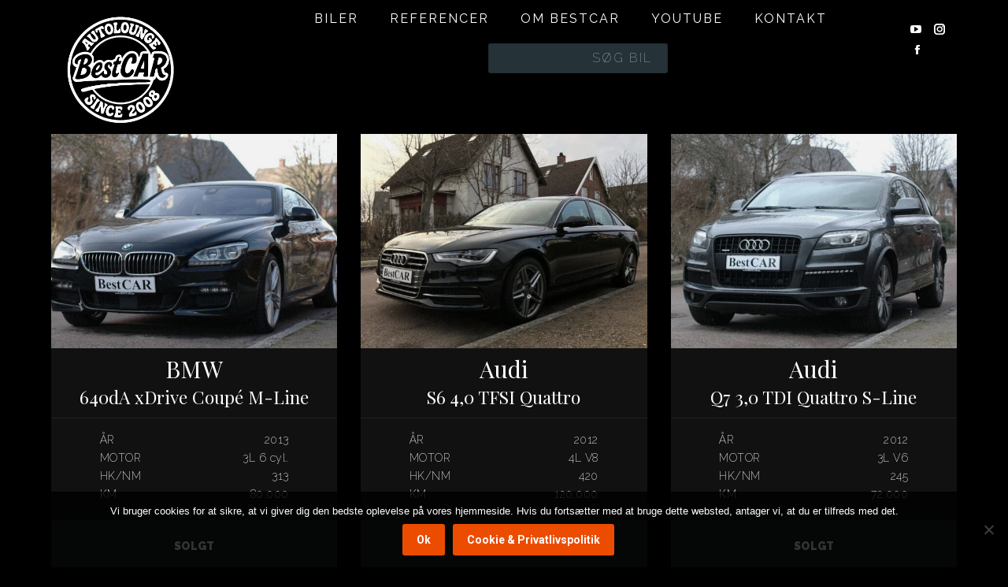

--- FILE ---
content_type: text/html; charset=UTF-8
request_url: https://bestcar.dk/cars/page/35/
body_size: 21958
content:
<!DOCTYPE html>
<!--[if !(IE 6) | !(IE 7) | !(IE 8)  ]><!-->
<html lang="da-DK" class="no-js">
<!--<![endif]-->
<head>
	<meta charset="UTF-8" />
				<meta name="viewport" content="width=device-width, initial-scale=1, maximum-scale=1, user-scalable=0"/>
			<meta name="theme-color" content="#ec4c00"/>	<link rel="profile" href="https://gmpg.org/xfn/11" />
	<title>Biler | BestCAR</title>
<link data-rocket-preload as="style" href="https://fonts.googleapis.com/css?family=Raleway%3A200%2C400%2C400italic%2C600%2C700%7CRoboto%3A400%2C600%2C700%7CPlayfair%20Display%3A400%2C600%2C700%7COpen%20Sans%3A400%2C600%2C700%7CMontserrat%3Anormal%2C300%2C500%2C600%2C700%2C800%2C900%7CRaleway%3Anormal%2C300%2C900%2C300italic%7CPlayfair%20Display%3A&#038;subset=cyrillic%2Ccyrillic-ext%2Clatin%2Clatin-ext%2Cvietnamese&#038;display=swap" rel="preload">
<link href="https://fonts.googleapis.com/css?family=Raleway%3A200%2C400%2C400italic%2C600%2C700%7CRoboto%3A400%2C600%2C700%7CPlayfair%20Display%3A400%2C600%2C700%7COpen%20Sans%3A400%2C600%2C700%7CMontserrat%3Anormal%2C300%2C500%2C600%2C700%2C800%2C900%7CRaleway%3Anormal%2C300%2C900%2C300italic%7CPlayfair%20Display%3A&#038;subset=cyrillic%2Ccyrillic-ext%2Clatin%2Clatin-ext%2Cvietnamese&#038;display=swap" media="print" onload="this.media=&#039;all&#039;" rel="stylesheet">
<noscript data-wpr-hosted-gf-parameters=""><link rel="stylesheet" href="https://fonts.googleapis.com/css?family=Raleway%3A200%2C400%2C400italic%2C600%2C700%7CRoboto%3A400%2C600%2C700%7CPlayfair%20Display%3A400%2C600%2C700%7COpen%20Sans%3A400%2C600%2C700%7CMontserrat%3Anormal%2C300%2C500%2C600%2C700%2C800%2C900%7CRaleway%3Anormal%2C300%2C900%2C300italic%7CPlayfair%20Display%3A&#038;subset=cyrillic%2Ccyrillic-ext%2Clatin%2Clatin-ext%2Cvietnamese&#038;display=swap"></noscript>
<meta name='robots' content='max-image-preview:large' />
<link rel='dns-prefetch' href='//www.googletagmanager.com' />
<link rel='dns-prefetch' href='//fonts.googleapis.com' />
<link href='https://fonts.gstatic.com' crossorigin rel='preconnect' />
<link rel="alternate" type="application/rss+xml" title="BestCAR &raquo; Feed" href="https://bestcar.dk/feed/" />
<link rel="alternate" type="application/rss+xml" title="BestCAR &raquo;-kommentar-feed" href="https://bestcar.dk/comments/feed/" />
<link rel="alternate" type="application/rss+xml" title="BestCAR &raquo; Biler Feed" href="https://bestcar.dk/cars/feed/" />
<style id='wp-img-auto-sizes-contain-inline-css'>
img:is([sizes=auto i],[sizes^="auto," i]){contain-intrinsic-size:3000px 1500px}
/*# sourceURL=wp-img-auto-sizes-contain-inline-css */
</style>
<link rel='stylesheet' id='layerslider-css' href='https://bestcar.dk/wp-content/plugins/LayerSlider/assets/static/layerslider/css/layerslider.css?ver=7.5.0' media='all' />
<style id='wp-emoji-styles-inline-css'>

	img.wp-smiley, img.emoji {
		display: inline !important;
		border: none !important;
		box-shadow: none !important;
		height: 1em !important;
		width: 1em !important;
		margin: 0 0.07em !important;
		vertical-align: -0.1em !important;
		background: none !important;
		padding: 0 !important;
	}
/*# sourceURL=wp-emoji-styles-inline-css */
</style>
<style id='wp-block-library-inline-css'>
:root{--wp-block-synced-color:#7a00df;--wp-block-synced-color--rgb:122,0,223;--wp-bound-block-color:var(--wp-block-synced-color);--wp-editor-canvas-background:#ddd;--wp-admin-theme-color:#007cba;--wp-admin-theme-color--rgb:0,124,186;--wp-admin-theme-color-darker-10:#006ba1;--wp-admin-theme-color-darker-10--rgb:0,107,160.5;--wp-admin-theme-color-darker-20:#005a87;--wp-admin-theme-color-darker-20--rgb:0,90,135;--wp-admin-border-width-focus:2px}@media (min-resolution:192dpi){:root{--wp-admin-border-width-focus:1.5px}}.wp-element-button{cursor:pointer}:root .has-very-light-gray-background-color{background-color:#eee}:root .has-very-dark-gray-background-color{background-color:#313131}:root .has-very-light-gray-color{color:#eee}:root .has-very-dark-gray-color{color:#313131}:root .has-vivid-green-cyan-to-vivid-cyan-blue-gradient-background{background:linear-gradient(135deg,#00d084,#0693e3)}:root .has-purple-crush-gradient-background{background:linear-gradient(135deg,#34e2e4,#4721fb 50%,#ab1dfe)}:root .has-hazy-dawn-gradient-background{background:linear-gradient(135deg,#faaca8,#dad0ec)}:root .has-subdued-olive-gradient-background{background:linear-gradient(135deg,#fafae1,#67a671)}:root .has-atomic-cream-gradient-background{background:linear-gradient(135deg,#fdd79a,#004a59)}:root .has-nightshade-gradient-background{background:linear-gradient(135deg,#330968,#31cdcf)}:root .has-midnight-gradient-background{background:linear-gradient(135deg,#020381,#2874fc)}:root{--wp--preset--font-size--normal:16px;--wp--preset--font-size--huge:42px}.has-regular-font-size{font-size:1em}.has-larger-font-size{font-size:2.625em}.has-normal-font-size{font-size:var(--wp--preset--font-size--normal)}.has-huge-font-size{font-size:var(--wp--preset--font-size--huge)}.has-text-align-center{text-align:center}.has-text-align-left{text-align:left}.has-text-align-right{text-align:right}.has-fit-text{white-space:nowrap!important}#end-resizable-editor-section{display:none}.aligncenter{clear:both}.items-justified-left{justify-content:flex-start}.items-justified-center{justify-content:center}.items-justified-right{justify-content:flex-end}.items-justified-space-between{justify-content:space-between}.screen-reader-text{border:0;clip-path:inset(50%);height:1px;margin:-1px;overflow:hidden;padding:0;position:absolute;width:1px;word-wrap:normal!important}.screen-reader-text:focus{background-color:#ddd;clip-path:none;color:#444;display:block;font-size:1em;height:auto;left:5px;line-height:normal;padding:15px 23px 14px;text-decoration:none;top:5px;width:auto;z-index:100000}html :where(.has-border-color){border-style:solid}html :where([style*=border-top-color]){border-top-style:solid}html :where([style*=border-right-color]){border-right-style:solid}html :where([style*=border-bottom-color]){border-bottom-style:solid}html :where([style*=border-left-color]){border-left-style:solid}html :where([style*=border-width]){border-style:solid}html :where([style*=border-top-width]){border-top-style:solid}html :where([style*=border-right-width]){border-right-style:solid}html :where([style*=border-bottom-width]){border-bottom-style:solid}html :where([style*=border-left-width]){border-left-style:solid}html :where(img[class*=wp-image-]){height:auto;max-width:100%}:where(figure){margin:0 0 1em}html :where(.is-position-sticky){--wp-admin--admin-bar--position-offset:var(--wp-admin--admin-bar--height,0px)}@media screen and (max-width:600px){html :where(.is-position-sticky){--wp-admin--admin-bar--position-offset:0px}}

/*# sourceURL=wp-block-library-inline-css */
</style><style id='global-styles-inline-css'>
:root{--wp--preset--aspect-ratio--square: 1;--wp--preset--aspect-ratio--4-3: 4/3;--wp--preset--aspect-ratio--3-4: 3/4;--wp--preset--aspect-ratio--3-2: 3/2;--wp--preset--aspect-ratio--2-3: 2/3;--wp--preset--aspect-ratio--16-9: 16/9;--wp--preset--aspect-ratio--9-16: 9/16;--wp--preset--color--black: #000000;--wp--preset--color--cyan-bluish-gray: #abb8c3;--wp--preset--color--white: #FFF;--wp--preset--color--pale-pink: #f78da7;--wp--preset--color--vivid-red: #cf2e2e;--wp--preset--color--luminous-vivid-orange: #ff6900;--wp--preset--color--luminous-vivid-amber: #fcb900;--wp--preset--color--light-green-cyan: #7bdcb5;--wp--preset--color--vivid-green-cyan: #00d084;--wp--preset--color--pale-cyan-blue: #8ed1fc;--wp--preset--color--vivid-cyan-blue: #0693e3;--wp--preset--color--vivid-purple: #9b51e0;--wp--preset--color--accent: #ec4c00;--wp--preset--color--dark-gray: #111;--wp--preset--color--light-gray: #767676;--wp--preset--gradient--vivid-cyan-blue-to-vivid-purple: linear-gradient(135deg,rgb(6,147,227) 0%,rgb(155,81,224) 100%);--wp--preset--gradient--light-green-cyan-to-vivid-green-cyan: linear-gradient(135deg,rgb(122,220,180) 0%,rgb(0,208,130) 100%);--wp--preset--gradient--luminous-vivid-amber-to-luminous-vivid-orange: linear-gradient(135deg,rgb(252,185,0) 0%,rgb(255,105,0) 100%);--wp--preset--gradient--luminous-vivid-orange-to-vivid-red: linear-gradient(135deg,rgb(255,105,0) 0%,rgb(207,46,46) 100%);--wp--preset--gradient--very-light-gray-to-cyan-bluish-gray: linear-gradient(135deg,rgb(238,238,238) 0%,rgb(169,184,195) 100%);--wp--preset--gradient--cool-to-warm-spectrum: linear-gradient(135deg,rgb(74,234,220) 0%,rgb(151,120,209) 20%,rgb(207,42,186) 40%,rgb(238,44,130) 60%,rgb(251,105,98) 80%,rgb(254,248,76) 100%);--wp--preset--gradient--blush-light-purple: linear-gradient(135deg,rgb(255,206,236) 0%,rgb(152,150,240) 100%);--wp--preset--gradient--blush-bordeaux: linear-gradient(135deg,rgb(254,205,165) 0%,rgb(254,45,45) 50%,rgb(107,0,62) 100%);--wp--preset--gradient--luminous-dusk: linear-gradient(135deg,rgb(255,203,112) 0%,rgb(199,81,192) 50%,rgb(65,88,208) 100%);--wp--preset--gradient--pale-ocean: linear-gradient(135deg,rgb(255,245,203) 0%,rgb(182,227,212) 50%,rgb(51,167,181) 100%);--wp--preset--gradient--electric-grass: linear-gradient(135deg,rgb(202,248,128) 0%,rgb(113,206,126) 100%);--wp--preset--gradient--midnight: linear-gradient(135deg,rgb(2,3,129) 0%,rgb(40,116,252) 100%);--wp--preset--font-size--small: 13px;--wp--preset--font-size--medium: 20px;--wp--preset--font-size--large: 36px;--wp--preset--font-size--x-large: 42px;--wp--preset--spacing--20: 0.44rem;--wp--preset--spacing--30: 0.67rem;--wp--preset--spacing--40: 1rem;--wp--preset--spacing--50: 1.5rem;--wp--preset--spacing--60: 2.25rem;--wp--preset--spacing--70: 3.38rem;--wp--preset--spacing--80: 5.06rem;--wp--preset--shadow--natural: 6px 6px 9px rgba(0, 0, 0, 0.2);--wp--preset--shadow--deep: 12px 12px 50px rgba(0, 0, 0, 0.4);--wp--preset--shadow--sharp: 6px 6px 0px rgba(0, 0, 0, 0.2);--wp--preset--shadow--outlined: 6px 6px 0px -3px rgb(255, 255, 255), 6px 6px rgb(0, 0, 0);--wp--preset--shadow--crisp: 6px 6px 0px rgb(0, 0, 0);}:where(.is-layout-flex){gap: 0.5em;}:where(.is-layout-grid){gap: 0.5em;}body .is-layout-flex{display: flex;}.is-layout-flex{flex-wrap: wrap;align-items: center;}.is-layout-flex > :is(*, div){margin: 0;}body .is-layout-grid{display: grid;}.is-layout-grid > :is(*, div){margin: 0;}:where(.wp-block-columns.is-layout-flex){gap: 2em;}:where(.wp-block-columns.is-layout-grid){gap: 2em;}:where(.wp-block-post-template.is-layout-flex){gap: 1.25em;}:where(.wp-block-post-template.is-layout-grid){gap: 1.25em;}.has-black-color{color: var(--wp--preset--color--black) !important;}.has-cyan-bluish-gray-color{color: var(--wp--preset--color--cyan-bluish-gray) !important;}.has-white-color{color: var(--wp--preset--color--white) !important;}.has-pale-pink-color{color: var(--wp--preset--color--pale-pink) !important;}.has-vivid-red-color{color: var(--wp--preset--color--vivid-red) !important;}.has-luminous-vivid-orange-color{color: var(--wp--preset--color--luminous-vivid-orange) !important;}.has-luminous-vivid-amber-color{color: var(--wp--preset--color--luminous-vivid-amber) !important;}.has-light-green-cyan-color{color: var(--wp--preset--color--light-green-cyan) !important;}.has-vivid-green-cyan-color{color: var(--wp--preset--color--vivid-green-cyan) !important;}.has-pale-cyan-blue-color{color: var(--wp--preset--color--pale-cyan-blue) !important;}.has-vivid-cyan-blue-color{color: var(--wp--preset--color--vivid-cyan-blue) !important;}.has-vivid-purple-color{color: var(--wp--preset--color--vivid-purple) !important;}.has-black-background-color{background-color: var(--wp--preset--color--black) !important;}.has-cyan-bluish-gray-background-color{background-color: var(--wp--preset--color--cyan-bluish-gray) !important;}.has-white-background-color{background-color: var(--wp--preset--color--white) !important;}.has-pale-pink-background-color{background-color: var(--wp--preset--color--pale-pink) !important;}.has-vivid-red-background-color{background-color: var(--wp--preset--color--vivid-red) !important;}.has-luminous-vivid-orange-background-color{background-color: var(--wp--preset--color--luminous-vivid-orange) !important;}.has-luminous-vivid-amber-background-color{background-color: var(--wp--preset--color--luminous-vivid-amber) !important;}.has-light-green-cyan-background-color{background-color: var(--wp--preset--color--light-green-cyan) !important;}.has-vivid-green-cyan-background-color{background-color: var(--wp--preset--color--vivid-green-cyan) !important;}.has-pale-cyan-blue-background-color{background-color: var(--wp--preset--color--pale-cyan-blue) !important;}.has-vivid-cyan-blue-background-color{background-color: var(--wp--preset--color--vivid-cyan-blue) !important;}.has-vivid-purple-background-color{background-color: var(--wp--preset--color--vivid-purple) !important;}.has-black-border-color{border-color: var(--wp--preset--color--black) !important;}.has-cyan-bluish-gray-border-color{border-color: var(--wp--preset--color--cyan-bluish-gray) !important;}.has-white-border-color{border-color: var(--wp--preset--color--white) !important;}.has-pale-pink-border-color{border-color: var(--wp--preset--color--pale-pink) !important;}.has-vivid-red-border-color{border-color: var(--wp--preset--color--vivid-red) !important;}.has-luminous-vivid-orange-border-color{border-color: var(--wp--preset--color--luminous-vivid-orange) !important;}.has-luminous-vivid-amber-border-color{border-color: var(--wp--preset--color--luminous-vivid-amber) !important;}.has-light-green-cyan-border-color{border-color: var(--wp--preset--color--light-green-cyan) !important;}.has-vivid-green-cyan-border-color{border-color: var(--wp--preset--color--vivid-green-cyan) !important;}.has-pale-cyan-blue-border-color{border-color: var(--wp--preset--color--pale-cyan-blue) !important;}.has-vivid-cyan-blue-border-color{border-color: var(--wp--preset--color--vivid-cyan-blue) !important;}.has-vivid-purple-border-color{border-color: var(--wp--preset--color--vivid-purple) !important;}.has-vivid-cyan-blue-to-vivid-purple-gradient-background{background: var(--wp--preset--gradient--vivid-cyan-blue-to-vivid-purple) !important;}.has-light-green-cyan-to-vivid-green-cyan-gradient-background{background: var(--wp--preset--gradient--light-green-cyan-to-vivid-green-cyan) !important;}.has-luminous-vivid-amber-to-luminous-vivid-orange-gradient-background{background: var(--wp--preset--gradient--luminous-vivid-amber-to-luminous-vivid-orange) !important;}.has-luminous-vivid-orange-to-vivid-red-gradient-background{background: var(--wp--preset--gradient--luminous-vivid-orange-to-vivid-red) !important;}.has-very-light-gray-to-cyan-bluish-gray-gradient-background{background: var(--wp--preset--gradient--very-light-gray-to-cyan-bluish-gray) !important;}.has-cool-to-warm-spectrum-gradient-background{background: var(--wp--preset--gradient--cool-to-warm-spectrum) !important;}.has-blush-light-purple-gradient-background{background: var(--wp--preset--gradient--blush-light-purple) !important;}.has-blush-bordeaux-gradient-background{background: var(--wp--preset--gradient--blush-bordeaux) !important;}.has-luminous-dusk-gradient-background{background: var(--wp--preset--gradient--luminous-dusk) !important;}.has-pale-ocean-gradient-background{background: var(--wp--preset--gradient--pale-ocean) !important;}.has-electric-grass-gradient-background{background: var(--wp--preset--gradient--electric-grass) !important;}.has-midnight-gradient-background{background: var(--wp--preset--gradient--midnight) !important;}.has-small-font-size{font-size: var(--wp--preset--font-size--small) !important;}.has-medium-font-size{font-size: var(--wp--preset--font-size--medium) !important;}.has-large-font-size{font-size: var(--wp--preset--font-size--large) !important;}.has-x-large-font-size{font-size: var(--wp--preset--font-size--x-large) !important;}
/*# sourceURL=global-styles-inline-css */
</style>

<style id='classic-theme-styles-inline-css'>
/*! This file is auto-generated */
.wp-block-button__link{color:#fff;background-color:#32373c;border-radius:9999px;box-shadow:none;text-decoration:none;padding:calc(.667em + 2px) calc(1.333em + 2px);font-size:1.125em}.wp-block-file__button{background:#32373c;color:#fff;text-decoration:none}
/*# sourceURL=/wp-includes/css/classic-themes.min.css */
</style>
<link rel='stylesheet' id='cookie-notice-front-css' href='https://bestcar.dk/wp-content/plugins/cookie-notice/css/front.min.css?ver=2.5.11' media='all' />
<link rel='stylesheet' id='yith-infs-style-css' href='https://bestcar.dk/wp-content/plugins/yith-infinite-scrolling/assets/css/frontend.css?ver=2.4.0' media='all' />
<link rel='stylesheet' id='dt-the7-style-css' href='https://bestcar.dk/wp-content/themes/dt-the7/style.css?ver=6.9' media='all' />
<link rel='stylesheet' id='bestcar-style-css' href='https://bestcar.dk/wp-content/themes/bestcar/style.css?ver=6.9' media='all' />
<link rel='stylesheet' id='the7-font-css' href='https://bestcar.dk/wp-content/themes/dt-the7/fonts/icomoon-the7-font/icomoon-the7-font.min.css?ver=14.0.2.1' media='all' />
<link rel='stylesheet' id='the7-awesome-fonts-css' href='https://bestcar.dk/wp-content/themes/dt-the7/fonts/FontAwesome/css/all.min.css?ver=14.0.2.1' media='all' />
<link rel='stylesheet' id='the7-Defaults-css' href='https://bestcar.dk/wp-content/uploads/smile_fonts/Defaults/Defaults.css?ver=6.9' media='all' />
<link rel='stylesheet' id='the7-icomoon-pixeden-stroke-32x32-css' href='https://bestcar.dk/wp-content/uploads/smile_fonts/icomoon-pixeden-stroke-32x32/icomoon-pixeden-stroke-32x32.css?ver=6.9' media='all' />
<link rel='stylesheet' id='the7-icomoon-icomoonfree-16x16-css' href='https://bestcar.dk/wp-content/uploads/smile_fonts/icomoon-icomoonfree-16x16/icomoon-icomoonfree-16x16.css?ver=6.9' media='all' />
<link rel='stylesheet' id='bestcar-owl-carousel-css' href='https://bestcar.dk/wp-content/plugins/bestcar/vendor/owl-carousel/assets/owl.carousel.min.css?ver=2.3.4' media='all' />

<link rel='stylesheet' id='dt-main-css' href='https://bestcar.dk/wp-content/themes/dt-the7/css/main.min.css?ver=14.0.2.1' media='all' />
<style id='dt-main-inline-css'>
body #load {
  display: block;
  height: 100%;
  overflow: hidden;
  position: fixed;
  width: 100%;
  z-index: 9901;
  opacity: 1;
  visibility: visible;
  transition: all .35s ease-out;
}
.load-wrap {
  width: 100%;
  height: 100%;
  background-position: center center;
  background-repeat: no-repeat;
  text-align: center;
  display: -ms-flexbox;
  display: -ms-flex;
  display: flex;
  -ms-align-items: center;
  -ms-flex-align: center;
  align-items: center;
  -ms-flex-flow: column wrap;
  flex-flow: column wrap;
  -ms-flex-pack: center;
  -ms-justify-content: center;
  justify-content: center;
}
.load-wrap > svg {
  position: absolute;
  top: 50%;
  left: 50%;
  transform: translate(-50%,-50%);
}
#load {
  background: var(--the7-elementor-beautiful-loading-bg,#23262d);
  --the7-beautiful-spinner-color2: var(--the7-beautiful-spinner-color,#ec4c00);
}

/*# sourceURL=dt-main-inline-css */
</style>
<link rel='stylesheet' id='the7-custom-scrollbar-css' href='https://bestcar.dk/wp-content/themes/dt-the7/lib/custom-scrollbar/custom-scrollbar.min.css?ver=14.0.2.1' media='all' />
<link rel='stylesheet' id='the7-wpbakery-css' href='https://bestcar.dk/wp-content/themes/dt-the7/css/wpbakery.min.css?ver=14.0.2.1' media='all' />
<link rel='stylesheet' id='the7-core-css' href='https://bestcar.dk/wp-content/plugins/dt-the7-core/assets/css/post-type.min.css?ver=2.7.12' media='all' />
<link rel='stylesheet' id='the7-css-vars-css' href='https://bestcar.dk/wp-content/uploads/the7-css/css-vars.css?ver=384be802c39d' media='all' />
<link rel='stylesheet' id='dt-custom-css' href='https://bestcar.dk/wp-content/uploads/the7-css/custom.css?ver=384be802c39d' media='all' />
<link rel='stylesheet' id='dt-media-css' href='https://bestcar.dk/wp-content/uploads/the7-css/media.css?ver=384be802c39d' media='all' />
<link rel='stylesheet' id='the7-elements-css' href='https://bestcar.dk/wp-content/uploads/the7-css/post-type-dynamic.css?ver=384be802c39d' media='all' />
<link rel='stylesheet' id='style-css' href='https://bestcar.dk/wp-content/themes/bestcar/style.css?ver=14.0.2.1' media='all' />
<link rel='stylesheet' id='ultimate-vc-addons-style-min-css' href='https://bestcar.dk/wp-content/plugins/Ultimate_VC_Addons/assets/min-css/ultimate.min.css?ver=3.21.2' media='all' />
<link rel='stylesheet' id='ultimate-vc-addons-vidcons-css' href='https://bestcar.dk/wp-content/plugins/Ultimate_VC_Addons/assets/fonts/vidcons.css?ver=3.21.2' media='all' />

<script src="https://bestcar.dk/wp-includes/js/jquery/jquery.min.js?ver=3.7.1" id="jquery-core-js"></script>
<script src="https://bestcar.dk/wp-includes/js/jquery/jquery-migrate.min.js?ver=3.4.1" id="jquery-migrate-js"></script>
<script id="layerslider-utils-js-extra">
var LS_Meta = {"v":"7.5.0","fixGSAP":"1"};
//# sourceURL=layerslider-utils-js-extra
</script>
<script src="https://bestcar.dk/wp-content/plugins/LayerSlider/assets/static/layerslider/js/layerslider.utils.js?ver=7.5.0" id="layerslider-utils-js"></script>
<script src="https://bestcar.dk/wp-content/plugins/LayerSlider/assets/static/layerslider/js/layerslider.kreaturamedia.jquery.js?ver=7.5.0" id="layerslider-js"></script>
<script src="https://bestcar.dk/wp-content/plugins/LayerSlider/assets/static/layerslider/js/layerslider.transitions.js?ver=7.5.0" id="layerslider-transitions-js"></script>
<script id="bestcar_filter-js-extra">
var vmb = {"viewMore":"vis flere","showFilters":"Filtre"};
//# sourceURL=bestcar_filter-js-extra
</script>
<script src="https://bestcar.dk/wp-content/plugins/bestcar/js/bestcar.js" id="bestcar_filter-js"></script>
<script id="cookie-notice-front-js-before">
var cnArgs = {"ajaxUrl":"https:\/\/bestcar.dk\/wp-admin\/admin-ajax.php","nonce":"f42c703e01","hideEffect":"fade","position":"bottom","onScroll":false,"onScrollOffset":100,"onClick":false,"cookieName":"cookie_notice_accepted","cookieTime":2592000,"cookieTimeRejected":2592000,"globalCookie":false,"redirection":false,"cache":true,"revokeCookies":false,"revokeCookiesOpt":"automatic"};

//# sourceURL=cookie-notice-front-js-before
</script>
<script src="https://bestcar.dk/wp-content/plugins/cookie-notice/js/front.min.js?ver=2.5.11" id="cookie-notice-front-js"></script>
<script id="dt-above-fold-js-extra">
var dtLocal = {"themeUrl":"https://bestcar.dk/wp-content/themes/dt-the7","passText":"To view this protected post, enter the password below:","moreButtonText":{"loading":"Loading...","loadMore":"Load more"},"postID":"15516","ajaxurl":"https://bestcar.dk/wp-admin/admin-ajax.php","REST":{"baseUrl":"https://bestcar.dk/wp-json/the7/v1","endpoints":{"sendMail":"/send-mail"}},"contactMessages":{"required":"One or more fields have an error. Please check and try again.","terms":"Please accept the privacy policy.","fillTheCaptchaError":"Please, fill the captcha."},"captchaSiteKey":"","ajaxNonce":"2e92916947","pageData":{"type":"archive","template":null,"layout":"masonry"},"themeSettings":{"smoothScroll":"on","lazyLoading":false,"desktopHeader":{"height":100},"ToggleCaptionEnabled":"disabled","ToggleCaption":"Navigation","floatingHeader":{"showAfter":94,"showMenu":true,"height":68,"logo":{"showLogo":true,"html":"\u003Cimg class=\" preload-me\" src=\"https://bestcar.dk/wp-content/uploads/2025/09/images.png\" srcset=\"https://bestcar.dk/wp-content/uploads/2025/09/images.png 843w, https://bestcar.dk/wp-content/uploads/2025/09/images.png 843w\" width=\"843\" height=\"597\"   sizes=\"843px\" alt=\"BestCAR\" /\u003E","url":"https://bestcar.dk/"}},"topLine":{"floatingTopLine":{"logo":{"showLogo":false,"html":""}}},"mobileHeader":{"firstSwitchPoint":990,"secondSwitchPoint":500,"firstSwitchPointHeight":60,"secondSwitchPointHeight":60,"mobileToggleCaptionEnabled":"disabled","mobileToggleCaption":"Menu"},"stickyMobileHeaderFirstSwitch":{"logo":{"html":"\u003Cimg class=\" preload-me\" src=\"https://bestcar.dk/wp-content/uploads/2025/09/images.png\" srcset=\"https://bestcar.dk/wp-content/uploads/2025/09/images.png 843w, https://bestcar.dk/wp-content/uploads/2025/09/images.png 843w\" width=\"843\" height=\"597\"   sizes=\"843px\" alt=\"BestCAR\" /\u003E"}},"stickyMobileHeaderSecondSwitch":{"logo":{"html":"\u003Cimg class=\" preload-me\" src=\"https://bestcar.dk/wp-content/uploads/2025/09/images.png\" srcset=\"https://bestcar.dk/wp-content/uploads/2025/09/images.png 843w, https://bestcar.dk/wp-content/uploads/2025/09/images.png 843w\" width=\"843\" height=\"597\"   sizes=\"843px\" alt=\"BestCAR\" /\u003E"}},"sidebar":{"switchPoint":970},"boxedWidth":"1280px"},"VCMobileScreenWidth":"768"};
var dtShare = {"shareButtonText":{"facebook":"Share on Facebook","twitter":"Share on X","pinterest":"Pin it","linkedin":"Share on Linkedin","whatsapp":"Share on Whatsapp"},"overlayOpacity":"85"};
//# sourceURL=dt-above-fold-js-extra
</script>
<script src="https://bestcar.dk/wp-content/themes/dt-the7/js/above-the-fold.min.js?ver=14.0.2.1" id="dt-above-fold-js"></script>

<!-- Google tag (gtag.js) snippet added by Site Kit -->
<!-- Google Analytics-snippet tilføjet af Site Kit -->
<script src="https://www.googletagmanager.com/gtag/js?id=GT-P8QD358" id="google_gtagjs-js" async></script>
<script id="google_gtagjs-js-after">
window.dataLayer = window.dataLayer || [];function gtag(){dataLayer.push(arguments);}
gtag("set","linker",{"domains":["bestcar.dk"]});
gtag("js", new Date());
gtag("set", "developer_id.dZTNiMT", true);
gtag("config", "GT-P8QD358");
//# sourceURL=google_gtagjs-js-after
</script>
<script src="https://bestcar.dk/wp-content/plugins/Ultimate_VC_Addons/assets/min-js/modernizr-custom.min.js?ver=3.21.2" id="ultimate-vc-addons-modernizr-js"></script>
<script src="https://bestcar.dk/wp-includes/js/jquery/ui/core.min.js?ver=1.13.3" id="jquery-ui-core-js"></script>
<script src="https://bestcar.dk/wp-content/plugins/Ultimate_VC_Addons/assets/min-js/ultimate.min.js?ver=3.21.2" id="ultimate-vc-addons-script-js"></script>
<script src="https://bestcar.dk/wp-content/plugins/Ultimate_VC_Addons/assets/min-js/jparallax.min.js?ver=3.21.2" id="ultimate-vc-addons-jquery.shake-js"></script>
<script src="https://bestcar.dk/wp-content/plugins/Ultimate_VC_Addons/assets/min-js/vhparallax.min.js?ver=3.21.2" id="ultimate-vc-addons-jquery.vhparallax-js"></script>
<script src="https://bestcar.dk/wp-content/plugins/Ultimate_VC_Addons/assets/min-js/ultimate_bg.min.js?ver=3.21.2" id="ultimate-vc-addons-row-bg-js"></script>
<script src="https://bestcar.dk/wp-content/plugins/Ultimate_VC_Addons/assets/min-js/mb-YTPlayer.min.js?ver=3.21.2" id="ultimate-vc-addons-jquery.ytplayer-js"></script>
<script></script><meta name="generator" content="Powered by LayerSlider 7.5.0 - Build Heros, Sliders, and Popups. Create Animations and Beautiful, Rich Web Content as Easy as Never Before on WordPress." />
<!-- LayerSlider updates and docs at: https://layerslider.com -->
<link rel="https://api.w.org/" href="https://bestcar.dk/wp-json/" /><link rel="EditURI" type="application/rsd+xml" title="RSD" href="https://bestcar.dk/xmlrpc.php?rsd" />
<meta name="generator" content="WordPress 6.9" />
<meta name="generator" content="Site Kit by Google 1.168.0" /><!-- SEO meta tags powered by SmartCrawl https://wpmudev.com/project/smartcrawl-wordpress-seo/ -->
<link rel="canonical" href="https://bestcar.dk/cars/page/35/" />
<script type="application/ld+json">{"@context":"https:\/\/schema.org","@graph":[{"@type":"Organization","@id":"https:\/\/bestcar.dk\/#schema-publishing-organization","url":"https:\/\/bestcar.dk","name":"BestCAR"},{"@type":"WebSite","@id":"https:\/\/bestcar.dk\/#schema-website","url":"https:\/\/bestcar.dk","name":"BestCAR","encoding":"UTF-8","potentialAction":{"@type":"SearchAction","target":"https:\/\/bestcar.dk\/search\/{search_term_string}\/","query-input":"required name=search_term_string"}},{"@type":"CollectionPage","@id":"https:\/\/bestcar.dk\/cars\/#schema-webpage","isPartOf":{"@id":"https:\/\/bestcar.dk\/#schema-website"},"publisher":{"@id":"https:\/\/bestcar.dk\/#schema-publishing-organization"},"url":"https:\/\/bestcar.dk\/cars\/","mainEntity":{"@type":"ItemList","itemListElement":[{"@type":"ListItem","position":"1","url":"https:\/\/bestcar.dk\/cars\/bmw-640da-xdrive-coupe-m-line\/"},{"@type":"ListItem","position":"2","url":"https:\/\/bestcar.dk\/cars\/audi-s6-40-tfsi-quattro\/"},{"@type":"ListItem","position":"3","url":"https:\/\/bestcar.dk\/cars\/audi-q7-30-tdi-quattro-s-line\/"},{"@type":"ListItem","position":"4","url":"https:\/\/bestcar.dk\/cars\/bmw-x5-xdrive40da-exclusive\/"},{"@type":"ListItem","position":"5","url":"https:\/\/bestcar.dk\/cars\/land-rover-ranger-rover-evoque-sd4-dynamic\/"},{"@type":"ListItem","position":"6","url":"https:\/\/bestcar.dk\/cars\/bmw-m550da-touring-m-line\/"},{"@type":"ListItem","position":"7","url":"https:\/\/bestcar.dk\/cars\/volvo-xc90-d5-inscription\/"},{"@type":"ListItem","position":"8","url":"https:\/\/bestcar.dk\/cars\/mercedes-benz-a-45-amg-4matic\/"},{"@type":"ListItem","position":"9","url":"https:\/\/bestcar.dk\/cars\/bmw-335ia-xdrive-coupe\/"}]}},{"@type":"BreadcrumbList","@id":"https:\/\/bestcar.dk\/cars\/page\/35?paged=35&post_type=cars\/#breadcrumb","itemListElement":[{"@type":"ListItem","position":1,"name":"Home","item":"https:\/\/bestcar.dk"},{"@type":"ListItem","position":2,"name":"Archive for Biler","item":"https:\/\/bestcar.dk\/cars\/"},{"@type":"ListItem","position":3,"name":"Page 35"}]}]}</script>
<!-- /SEO -->
<meta name="generator" content="Powered by WPBakery Page Builder - drag and drop page builder for WordPress."/>
<script type="text/javascript" id="the7-loader-script">
document.addEventListener("DOMContentLoaded", function(event) {
	var load = document.getElementById("load");
	if(!load.classList.contains('loader-removed')){
		var removeLoading = setTimeout(function() {
			load.className += " loader-removed";
		}, 300);
	}
});
</script>
		<link rel="icon" href="https://bestcar.dk/wp-content/uploads/2020/11/cropped-bc-ico-150x150.png" sizes="32x32" />
<link rel="icon" href="https://bestcar.dk/wp-content/uploads/2020/11/cropped-bc-ico-240x240.png" sizes="192x192" />
<link rel="apple-touch-icon" href="https://bestcar.dk/wp-content/uploads/2020/11/cropped-bc-ico-240x240.png" />
<meta name="msapplication-TileImage" content="https://bestcar.dk/wp-content/uploads/2020/11/cropped-bc-ico-300x300.png" />
		<style id="wp-custom-css">
			@media screen and (max-width: 979px) {
  .post-type-archive-cars.phantom-on #main .sidebar {
    z-index: 50;
    background-color: #000;
    top: 0;
    right: 34px;
    padding: 10px 0;
    position: fixed;
    width: calc(100% - 80px);
  }
}
.post-type-archive-cars #main {
  background-color: #000;
}
@media screen and (max-width: 660px) {
  .post-type-archive-cars #main {
    padding-top: 25px;
  }
}
@media screen and (max-width: 970px) {
  .post-type-archive-cars #main .sidebar {
    margin-top: 0;
  }
}
@media screen and (max-width: 660px) {
  .post-type-archive-cars #main .sidebar {
    padding: 0 25px;
  }
}
@media screen and (max-width: 979px) {
  .post-type-archive-cars #main .wf-container-main {
    display: flex;
    flex-direction: column;
  }
}
@media screen and (max-width: 992px) {
  .post-type-archive-cars #content {
    padding-left: 0;
    padding-right: 0;
    width: 100%;
  }
}
@media screen and (max-width: 992px) {
  .post-type-archive-cars .filters-wrap {
    padding-top: 20px;
  }
}
@media screen and (max-width: 979px) {
  .post-type-archive-cars .cars-archive {
    order: 2;
  }
}
.post-type-archive-cars .sidebar {
  padding-right: 0 !important;
  width: 100%;
}
@media screen and (min-width: 980px) {
  .post-type-archive-cars .sidebar {
    border-right: none;
    margin-right: 25px;
    width: 225px;
  }
  .post-type-archive-cars .sidebar.sticky {
    position: fixed;
    top: 70px;
  }
}
@media screen and (max-width: 979px) {
  .post-type-archive-cars .sidebar {
    order: 1;
    margin-bottom: 25px;
  }
}
.post-type-archive-cars .sidebar-left .sidebar {
  border-right: none;
}
.post-type-archive-cars .post-entry-content {
  margin-left: 0;
}
.post-type-archive-cars .entry-title {
	font-family: 'Playfair Display', serif;
	font-size: 1.42857rem;
  border-bottom: 1px solid #212121;
  margin: 2px 0 16px 0;
  padding-bottom: 8px;
	text-align: center;
  /*text-transform: uppercase;*/
}
.post-type-archive-cars .entry-title .brand-name {
	display: block;
	font-size: 1.85714rem;
}
.post-type-archive-cars .entry-title a {
	display: inline-block;
}
.post-type-archive-cars .car-meta-data {
  margin-bottom: 12px;
	max-width: 240px;
	width: 100%;
	align-self: center;
}
.post-type-archive-cars .entry-excerpt {
  font-style: italic;
}
.post-type-archive-cars .paginator {
  justify-content: left;
}
.post-type-archive-cars .paginator .disabled {
  display: none;
}

.jquery-filter + .paginator {
  display: none;
}

#vivascroll-loading img {
  margin-top: 20px;
}

/**
 * Car entry styles
 */
.cars-archive .post-thumbnail-wrap {
  max-width: 354px;
  overflow: hidden;
}
@media screen and (max-width: 660px) {
  .cars-archive .post-thumbnail-wrap {
    max-width: 100%;
  }
}

.show-in-stock,
.car-detail-link,
.car-contact-btn {
  font-family: 'Raleway', sans-serif;
  font-size: 14px;
  font-weight: 900;
	text-shadow: 1px 1px 2px rgba(0, 0, 0, .15);
  text-transform: uppercase;
  line-height: 1;
  padding: 1.5625rem;
  border-radius: 0;
  color: #fff;
  display: block;
  margin-top: 10px;
  text-decoration: none;
  transition: background-color 0.35s;
}
.show-in-stock:link, .show-in-stock:visited, .show-in-stock:active,
.car-detail-link:link,
.car-detail-link:visited,
.car-detail-link:active,
.car-contact-btn:link,
.car-contact-btn:visited,
.car-contact-btn:active {
  color: #fff;
}

.show-in-stock:hover, .show-in-stock:focus,
.car-detail-link:hover,
.car-detail-link:focus,
.car-contact-btn:focus,
.car-contact-btn:hover {
  color: #fff;
  background-color: #383838;
	background-position: 0 0;
	border: none;
}

.car-detail-link,
.car-contact-btn {
  background-color: #383838;
	background-image: linear-gradient(90deg, #ec4c00 50%, #1C1F22 50%);
	background-position: 99.2% 0;
	background-size: calc(2 * 101%);
	transition: all .25s ease-in-out;
	border: none;
}

.car-detail-link,
.in-stock-label {
  text-align: center;
}

.show-in-stock {
  margin-bottom: 20px;
  font-size: 14px;
}
.show-in-stock.filter-active {
  background-color: #9e0000;
}
@media screen and (max-width: 980px) {
  .show-in-stock {
    display: block;
    text-align: center;
    width: calc(100% - 50px);
  }
}

.sidebar a.show-in-stock:hover:after, .sidebar a.car-detail-link:hover:after, .sidebar a.view-more:hover:after,
.content a.show-in-stock:hover:after,
.content a.car-detail-link:hover:after,
.content a.view-more:hover:after,
.sidebar a.show-in-stock:hover:after,
.sidebar a.car-detail-link:hover:after,
.sidebar a.view-more:hover:after {
  width: 0;
}

#main .car-metadata-wrap .car-contact-form .in-stock-label,
.in-stock-label,
.show-in-stock:link,
.show-in-stock:visited,
.show-in-stock:active {
  background-color: #33512F;
}

.show-in-stock:hover,
.show-in-stock:focus,
#main .car-metadata-wrap .car-contact-form .in-stock-label:hover,
.detail-link-wrapper .in-stock-label:hover,
#main .car-metadata-wrap .car-contact-form .in-stock-label:focus,
.detail-link-wrapper .in-stock-label:focus {
  background-color: #284125;
}

.detail-link-wrapper .car-detail-link,
.detail-link-wrapper .in-stock-label {
  box-sizing: border-box;
  width: 100%;
}

.cars-archive .dividers-on.classic-layout-list article {
  margin-top: 0;
	background-color: #111111;
  /*padding: 15px 19px 19px 0;*/
}
@media screen and (max-width: 660px) {
  .cars-archive .dividers-on.classic-layout-list article {
    padding: 15px 0 19px 0;
  }
}
.cars-archive .dividers-on.classic-layout-list article:first-child {
  padding-top: 0;
}
@media screen and (max-width: 660px) {
  .cars-archive .dividers-on.classic-layout-list article:nth-child(even) {
    padding-top: 0;
  }
}
.cars-archive .set-bg {
  /*background-color: #181818;*/
}
.cars-archive .post-entry-content {
  margin-left: 0;
}

/**
 * car meta
 */
.content .car-meta {
  /*columns: 2;
  column-gap: 20px;*/
  margin: 0;
  padding: 0;
  color: #fff;
}
@media screen and (max-width: 380px) {
  .content .car-meta {
    /*columns: 1;*/
  }
}

.car-meta li {
	font-family: 'Raleway', sans-serif;
  line-height: 1.7;
  list-style: none;
  font-size: 1em;
  font-weight: normal;
	text-align: right;
	position: relative;
	width: 100%;
}
.car-meta .label {
	text-transform: uppercase;
}
.single-cars .car-meta li {
	text-align: left;
}
.post-type-archive .car-meta .label {
	position: absolute;
	left: 0;
}

@media screen and (max-width: 480px) {
  .single-cars .car-meta .label {
    margin-right: 10px;
  }
}
.single-cars .car-meta .label {
	display: inline-block;
	position: relative;
	width: 40%;
	margin-right: .25rem;
	padding-right: .75rem;
}
.single-cars .car-meta .label:after {
  content: ":";
  position: absolute;
  right: 0;
}

/**
 * Filter styles
 */
.filters-wrap {
  margin-bottom: 50px;
}
@media screen and (max-width: 979px) {
  .filters-wrap {
    display: block;
    float: left;
    width: calc(33% - 25px);
    margin-right: 25px;
    margin-bottom: 25px;
  }
}
@media screen and (max-width: 660px) {
  .filters-wrap {
    width: calc(50% - 25px);
  }
}
@media screen and (max-width: 660px) {
  .filters-wrap {
    width: 100%;
  }
}
.filters-wrap h3 {
  font-size: 24px;
  font-weight: 100;
  line-height: 1;
  text-transform: uppercase;
  margin-bottom: 12px;
}
.filters-wrap .filter {
  display: block;
  font-size: 14px;
  line-height: 24px;
  margin-bottom: 0;
}
.filters-wrap a:link, .filters-wrap a:visited, .filters-wrap a:active, .filters-wrap a:hover, .filters-wrap a:focus {
  display: inline-block;
  text-decoration: none;
}
.filters-wrap .show-all {
  height: auto !important;
}
.filters-wrap .view-more {
  background-color: #181818;
  display: block;
  font-size: 12px;
  font-weight: 100;
  line-height: 32px;
  margin: 5px -15px 0;
  text-transform: uppercase;
  padding: 0 15px;
  position: relative;
  width: 90%;
}
@media screen and (max-width: 979px) {
  .filters-wrap .view-more {
    margin-left: 0;
    width: 90%;
  }
}
@media screen and (max-width: 660px) {
  .filters-wrap .view-more {
    width: calc(100% - 58px);
  }
}
.filters-wrap .view-more i {
  color: #A71B1C;
  position: absolute;
  right: 15px;
  top: 30%;
}

.filter-view {
  overflow: hidden;
}

.car-search-wrap {
  width: 100%;
}
@media screen and (max-width: 979px) {
  .car-search-wrap {
    margin-top: 25px;
  }
}
@media screen and (max-width: 660px) {
  .car-search-wrap form {
    width: 100%;
  }
}
.car-search-wrap .car-search-field {
  border-radius: 3px;
  background-color: #ffffff;
  color: #181818;
  width: calc(100% - 90px);
  flex-grow: 4;
  flex-shrink: 1;
}
@media screen and (max-width: 660px) {
  .car-search-wrap .car-search-field {
    width: calc(100% - 90px) !important;
  }
}
.car-search-wrap .car-search-submit {
  flex-grow: 1;
}
/*
#main .car-contact-form .car-contact-btn {
  border: none;
  font-family: 'Playfair Display', serif;
  font-size: 14px;
  font-weight: 100;
  text-transform: uppercase;
  line-height: 30px;
  padding: 4px 15px 0 15px;
  border-radius: 3px;
  color: #fff;
  display: inline-block;
  margin-top: 10px;
  text-decoration: none;
  transition: background-color 0.35s;
}*/
#main .car-contact-form .car-contact-btn span {
  margin-left: 10px;
}
#main .car-contact-form .car-contact-btn span i {
  text-transform: none;
  font-style: normal;
}
#main .car-search-wrap .car-search-submit,
#main .car-search-wrap .car-search-field {
  font-family: 'Playfair Display', serif;
  font-size: 14px;
  font-weight: 100;
  text-transform: uppercase;
  line-height: 30px;
  padding: 4px 15px 0 15px;
  border-radius: 3px;
  color: #fff;
  display: inline-block;
  margin-top: 10px;
  text-decoration: none;
  transition: background-color 0.35s;
}
/*
#main .car-contact-btn,
#main .car-search-submit,
#main .car-search-submit:not([name=update_cart]) {
  transition: background-color 0.35s;
  background-color: #A71B1C;
  color: #fff;
}
#main .car-contact-btn:hover,
#main .car-search-submit:hover,
#main .car-search-submit:not([name=update_cart]):hover {
  background-color: #9e0000;
}
*/
.car-contact-btn .vc_btn3.vc_btn3-color-grey.vc_btn3-style-modern {
  background: #A71B1C;
  color: #fff;
  border: none;
  line-height: 30px;
  padding: 4px 20px 0 20px;
}
.car-contact-btn .vc_btn3.vc_btn3-color-grey.vc_btn3-style-modern:hover {
  background-color: #9e0000;
  color: #fff;
}
.car-contact-btn .vc_btn3.vc_btn3-color-grey.vc_btn3-style-modern:hover:after {
  width: 0;
}

#main .wpcf7-form .wpcf7-submit,
#main input[type=submit]:not([name=update_cart]),
#main .post-password-form input[type=submit],
#main .mc4wp-form input[type=submit],
#main div.mc4wp-form button[type=submit],
#main .tml-submit-wrap input[type=submit],
#main .wpcf7-form input[type=submit] {
  font-family: 'Playfair Display', serif;
  font-size: 14px;
  font-weight: 100;
  text-transform: uppercase;
  line-height: 30px;
  padding: 4px 15px 0 15px;
  border-radius: 3px;
  color: #fff;
  display: inline-block;
  margin-top: 10px;
  text-decoration: none;
  transition: background-color 0.35s;
  background-color: #A71B1C;
}
#main .wpcf7-form .wpcf7-submit:hover,
#main input[type=submit]:hover:not([name=update_cart]),
#main .post-password-form input[type=submit]:hover,
#main .mc4wp-form input[type=submit]:hover,
#main div.mc4wp-form button[type=submit]:hover,
#main .tml-submit-wrap input[type=submit]:hover,
#main .wpcf7-form input[type=submit]:hover {
  background-color: #9e0000;
}

.toggle-filters {
  color: #fff;
  font-size: 16px;
  font-weight: 100;
  padding-right: 25px;
  background-color: #A71B1C;
  border-radius: 3px;
  text-align: center;
  text-transform: uppercase;
  line-height: 33px;
  width: calc(100% - 45px);
}
.toggle-filters:hover {
  background-color: #9e0000;
}
.toggle-filters i {
  font-size: 1em;
  line-height: 33px;
  margin: 0 0 0 5px;
}

/* Fixing to long lines */
.car-intro-wrap {
  color: #fff;
}

.car-info-wrap .columns {
  columns: 2;
  column-gap: 40px;
  /*font-style: italic;*/
  font-weight: lighter;
}

.car-intro-wrap,
.car-info-wrap {
	font-family: 'Raleway', sans-serif;
  overflow-wrap: break-word;
  word-wrap: break-word;
  -webkit-hyphens: auto;
  hyphens: auto;
	margin-bottom: 35px;
}
.car-intro-wrap .columns,
.car-info-wrap .columns {
  list-style: none;
  margin-left: 0;
}
.car-intro-wrap .columns li,
.car-info-wrap .columns li {
  position: relative;
  padding-left: 20px;
}
.car-intro-wrap .columns li:first-letter,
.car-info-wrap .columns li:first-letter {
  text-transform: capitalize;
}
.car-intro-wrap .columns li::before,
.car-info-wrap .columns li::before {
  color: #A71B1C;
  content: "•";
  left: 0;
  position: absolute;
}

.car-monthly-payment-wrap {
  color: #ffffff;
  text-align: center;
  font-size: 1.375rem;
}
body:not(.single-cars) .car-monthly-payment-wrap {
  border-top: 1px solid #212121;
  line-height: 1.8625;
  padding-top: 0.625rem;
}

/* Car gallery */
.car-gallery {
  margin: 0 !important;
  padding: 0 !important;
  display: grid;
  grid-template-columns: repeat(auto-fit, minmax(75px, 1fr));
  grid-gap: 4px;
}
@media screen and (min-width: 992px) {
	.car-gallery {
		grid-template-columns: repeat(auto-fit, minmax(144px, 1fr));
	}
}
.car-gallery li {
  list-style: none;
}
.car-gallery a {
  display: block;
}
.car-gallery img {
  width: 100%;
  height: auto;
  display: block;
}

/* Single Car details */
.single-cars #content {
  grid-column: 1/-1;
}
.single-cars .car-meta {
  display: block;
  columns: 1;
  font-size: 1.14286em;
  text-transform: uppercase;
  margin-bottom: 35px;
}
.single-cars .car-meta li {
  border-bottom: 1px solid #555;
  line-height: 2;
}
.single-cars .car-meta .car-stocknr {
  color: #555;
  border-bottom: none;
}
.single-cars .car-meta .label {
  width: 30%;
}
.single-cars .car-metadata-wrap .in-stock-label {
  margin-bottom: 35px;
  margin-top: -10px;
  position: relative;
  text-align: center;
  width: 75%;
}
.single-cars .car-details-sidebar h2 {
  font-size: 24px;
  line-height: 32px;
}
.single-cars .car-details-sidebar .car-monthly-payment-wrap {
  color: #ffff;
  font-size: 1.5rem;
  text-align: left;
  padding-bottom: 35px;
}
.single-cars .car-details-sidebar .car-monthly-payment-wrap .label {
  margin-right: 1.25rem;
}

.brand-logo-wrap {
  margin-bottom: 35px;
}

.car-brand-logo {
  width: 33%;
  height: auto;
  display: inline-block;
}

.extra-excerpt {
  margin: 12px 0 0 0;
}

/* References list */
.references-list {
  margin-bottom: 120px;
}
.references-list + .paginator {
  display: none;
}
.references-list #vivascroll-loading {
  bottom: -50px;
  left: 50%;
  margin-left: -178px;
  position: absolute;
  width: 356px;
  text-align: center;
}
.references-list #vivascroll-loading img {
  margin: 10px auto;
}

/**
 * 3 column layout for archive pages
 */
@media screen and (max-width: 992px) {
	#main > .wf-wrap {
		padding: 0 20px;
	}
}

.post-type-archive-cars #cars-list,
.tax-car_types #cars-list {
  display: grid;
  grid-template-columns: repeat(auto-fill, minmax(260px, 1fr));
  grid-column-gap: 30px;
  grid-row-gap: 30px;
}
@media screen and (min-width: 768px) {
	.post-type-archive-cars #cars-list,
	.tax-car_types #cars-list {
		grid-template-columns: repeat(auto-fill, minmax(320px, 1fr));
	}
}
.post-type-archive-cars .blog-shortcode article,
.tax-car_types .blog-shortcode article {
  display: flex;
  flex-direction: column;
}
.post-type-archive-cars .dividers-on.classic-layout-list article,
.tax-car_types .dividers-on.classic-layout-list article {
  padding: 0;
}
.post-type-archive-cars .cars-archive .post-thumbnail-wrap,
.tax-car_types .cars-archive .post-thumbnail-wrap {
  margin: 0;
  max-width: 100%;
}
.post-type-archive-cars .post-entry-content,
.tax-car_types .post-entry-content {
  flex-grow: 1;
  display: flex;
  flex-direction: column;
}
.post-type-archive-cars .detail-link-wrapper,
.tax-car_types .detail-link-wrapper {
  margin-top: auto;
}

.in-stock-carousel.owl-loaded {
  display: block;
}
.in-stock-carousel.owl-loaded .owl-nav {
  position: absolute;
	width: 100%;
  top: calc( 50% - 4rem );
}
.in-stock-carousel.owl-loaded .owl-nav button {
  position: relative;
  z-index: 5;
	opacity: 0.5;
	transition: all .25s;
}
.in-stock-carousel.owl-loaded .owl-nav button:hover,
.in-stock-carousel.owl-loaded .owl-nav button:active {
	opacity: 1;
}
.in-stock-carousel.owl-loaded .owl-nav button:focus {
  outline: none;
}
.in-stock-carousel.owl-loaded .owl-nav button span {
  font-size: 4rem;
  line-height: 0.5;
}
.in-stock-carousel.owl-loaded .owl-nav .owl-prev {
  left: calc( 0% - 3rem );
}
.in-stock-carousel.owl-loaded .owl-nav .owl-next {
  right: -100%;
}
.in-stock-carousel.owl-loaded .owl-dots {
  z-index: 4;
  width: 100%;
  text-align: center;
}
.in-stock-carousel.owl-loaded .owl-dots .owl-dot {
  width: 16px;
  height: 16px;
  line-height: 1;
  margin: 0.25rem;
  transition: all 0.25s;
}

.in-stock-carousel.owl-loaded .owl-dots .owl-dot > span {
	width: 3px;
  height: 3px;
	background-color: #ec4c00;
  border-radius: 50% 50%;
}
/*.in-stock-carousel.owl-loaded .owl-dots .owl-dot:hover, .in-stock-carousel.owl-loaded .owl-dots .owl-dot:focus, .in-stock-carousel.owl-loaded .owl-dots .owl-dot:active {
  background-color: #fff;
}*/
.in-stock-carousel.owl-loaded .owl-dots .owl-dot.active > span {
  background-color: #fff;
}
.in-stock-carousel.owl-loaded .owl-dots button:focus, .in-stock-carousel.owl-loaded .owl-dots button:active {
  outline: none;
}

.owl-carousel .owl-nav button.owl-next, .owl-carousel .owl-nav button.owl-prev, .owl-carousel button.owl-dot {
	font-family: 'Playfair Display', serif;
}

@media screen and (max-width: 768px){
	.car-group-box img {
		width: 100%;
	}
}

.post-thumbnail-link img {
	filter: contrast(100%) saturate(80%) brightness(95%);
	transition: all .25s ease-in-out;
}
.post-thumbnail-link:hover img,
.post-thumbnail-link:focus img {
	filter: contrast(90%) saturate(105%) brightness(115%);
}

/* Menu mods */

.mobile-main-nav li > a .menu-text,
.mobile-main-nav li > a:link .menu-text,
.mobile-main-nav li > a:visited .menu-text {
	color: #ffffff;
}
.mobile-main-nav li > a:focus .menu-text,
.mobile-main-nav li > a:hover .menu-text,
.mobile-main-nav li.act > a .menu-text {
	color: #ffffff !important;
}

.main-nav > li > a .menu-text {
	letter-spacing: 2px;
}

.masthead .mini-widgets .soc-ico a,
.masthead .mobile-mini-widgets .soc-ico > a,
.dt-mobile-header .mobile-mini-widgets-in-menu .soc-ico > a,
.dt-mobile-header .mobile-mini-widgets-in-menu .soc-ico > a:hover,
.dt-mobile-header .mobile-mini-widgets-in-menu .soc-ico > a:focus {
	background: none;
	background-color: transparent;
}
#phantom.show-phantom {
	background-color: rgba( 0, 0, 0, .75 )
}
.dt-mobile-header {
	background-color: rgba(0, 0, 0, .85 );
}
.dt-mobile-header .mobile-mini-widgets-in-menu .soc-ico a {
	display: block;
}
.dt-mobile-header .mobile-mini-widgets-in-menu .soc-ico {
	display: flex;
	width: 100%;
	justify-content: space-between;
}
.masthead:not(.side-header):not(.side-header-v-stroke):not(.side-header-menu-icon) .header-bar,
#phantom .ph-wrap {
	height: 100px;
	overflow: visible;
}
.logo-box a > img,
.same-logo {
	--logo-width: 240px;
	max-width: calc(var(--logo-width) * .8);
	height: auto;
	margin-top: 0;
	position: relative;
	left: 50%;
	transform: translatex(calc(-50% + 35px));
}
@media screen and (min-width: 720px) {
	.logo-box a > img,
	.same-logo {
		max-width: var(--logo-width);
		margin-top: 10px;
		left: auto;
		transform: unset;
	}
}
@media screen and (min-width: 991px) {
	.logo-box a > img,
	.same-logo {
		margin-top: calc(var(--logo-width) / 3 );
	}
}

.main-nav .menu-item a {
    position: relative;
    text-decoration: none;
    color: #fff;
}

.main-nav .menu-item a:after {
    background-color: #e94e1c;
    position: absolute;
    display: block;
    left: 0;
    bottom: 0;
    width: 0;
    height: 2px;
    content: "";
    -webkit-transition: width .4s ease;
    transition: width .4s ease
}

.main-nav .menu-item a:hover:after {
    width: 100%
}

.main-nav > li:not(.act):not(.wpml-ls-item) > a:hover,
.main-nav > li.dt-hovered:not(.act):not(.wpml-ls-item) > a,
.main-nav > li:not(.act):not(.wpml-ls-item) > a:hover,
.main-nav > li.dt-hovered:not(.act):not(.wpml-ls-item) > a .menu-text,
.main-nav > li.dt-hovered:not(.act):not(.wpml-ls-item) > a:hover .menu-text,
.masthead .main-nav li.menu-item a:hover .menu-text,
#phantom.masthead .main-nav li.menu-item a:hover .menu-text {
	color: #ffffff;
}

.right-mobile-menu .show-mobile-header .dt-close-mobile-menu-icon::before,
.mobile-hamburger-close-bg-hover-enable .dt-close-mobile-menu-icon:after {
	background: none;
}
.mobile-main-nav .menu-item .menu-text {
	font-size: 2rem !important;
	line-height: 1 !important;
}
.mobile-main-nav .menu-item a {
    text-align: center;
    display: block;
}

/* global style */
#main p,
#main li {
	letter-spacing: .5px;
	font-weight: 100;
}

.testimonial-content {
	font-family: 'Playfair Display', serif;
}

@media screen and (max-width: 550px) {
    .site-tagline {
      font-size: 6.2vw !important;
    line-height: 1.5;
    max-width: 70%;
    margin: 10px auto;
    }
}
@media screen and (min-width: 551px) and (max-width: 768px) {
    .site-tagline {
      font-size: 6.2vw !important;
    line-height: 1.5;
    max-width: 65%;
    margin: 10px auto;
    }
}

/* nav search field mods */
@media screen and (max-width: 992px) {
	.menu-search-form > form {
		width: 100%;
	}
}
.menu-search-form .car-search-submit {
	position: absolute !important;
	clip: rect(1px 1px 1px 1px); /* IE6, IE7 */
	clip: rect(1px, 1px, 1px, 1px);
	padding:0 !important;
	border:0 !important;
	height: 1px !important; 
	width: 1px !important; 
	overflow: hidden;
}
.menu-search-form .car-search-field,
.menu-search-form input[type=search]:not(.elementor-field)
{
	margin-bottom: 0;
	width: 100%;
	border-radius: 3px;
	background-color: #253237;
}
.menu-search-form .car-search-field:focus {
	outline: none;
}
.menu-search-form .car-search-field,
.menu-search-form .car-search-field::placeholder {
	font-size: 1rem;
	text-transform: uppercase;
	letter-spacing: 2px;
	text-align: right;
}
.menu-search-form .car-search-field::placeholder {
	color: #fff;
}
.dt-mobile-header .menu-search-form > form {
	margin: 1rem 0;
}
.dt-mobile-header .menu-search-form .car-search-field {
	background-color: #fff;
}
.dt-mobile-header .menu-search-form .car-search-field::placeholder {
	color: #464646;
}
/* home specific */
.home .car-group-box .post-entry-content > h3 {
	font-size: 2.285712rem;
}

/* Cars grid */
.cars-grid {
	display: grid;
	grid-template-columns: repeat(auto-fit, minmax(280px, 1fr));
  align-items: top;
	grid-row-gap: 30px;
	grid-column-gap: 30px;
}		</style>
		<noscript><style> .wpb_animate_when_almost_visible { opacity: 1; }</style></noscript><style id='the7-custom-inline-css' type='text/css'>
/* Set site background to black */
html {
    background-color: #000;
}

/* You tube plugin styles */
.youtube_channel.default.responsive.ytc_display_thumbnail {
    display: flex;
    flex-direction: row;
    flex-wrap: wrap;
    align-items: flex-start;
    justify-content: space-between
}
.youtube_channel.responsive .ytc_video_container {
    flex-basis: 23%;
    flex: flex-shrink;
    margin: 0 2em 1em 0;
    text-align: left;
}
.youtube_channel.responsive .ytc_video_container:nth-child(4n) {
    margin-right: 0;
}

.youtube_channel h3.ytc_title {
    font-size: 1.1em;
    line-height: 1.2;
    margin-top: 0.55em;
}
@media screen and (max-width: 1225px) {
    .youtube_channel.responsive .ytc_video_container {
        flex-basis: 30%;
        margin: 0 2em 1em 0;
    }
    
}
@media screen and (max-width: 1080px) {
    .youtube_channel.responsive .ytc_video_container {
        flex-basis: 30%;
        margin: 0 2em 1em 0;
    }
    .youtube_channel.responsive .ytc_video_container:nth-child(3n) {
        margin-right: 0;
    }
}
@media screen and (max-width: 850px) {
    .youtube_channel.responsive .ytc_video_container {
        flex-basis: 47%;
        margin: 0 2em 1em 0;
    }
    .youtube_channel.responsive .ytc_video_container:nth-child(2n) {
        margin-right: 0;
    }
}
@media screen and (max-width: 600px) {
    .youtube_channel.responsive .ytc_video_container {
        flex-basis: 100%;
        margin: 0 0 1em 0;
    }
}

/* Bottom Bar */
#bottom-bar {
    margin-bottom: 30px;
}
#bottom-bar .wf-float-left {
    float: none;
}
#bottom-bar .wf-td {
    text-align: center;
    line-height: 30px;
}
#bottom-bar .wf-table {
    display: flex;
    flex-direction: column-reverse;
}

</style>
<meta name="generator" content="WP Rocket 3.20.3" data-wpr-features="wpr_preload_links wpr_desktop" /></head>
<body data-rsssl=1 id="the7-body" class="archive paged post-type-archive post-type-archive-cars wp-embed-responsive paged-35 post-type-paged-35 wp-theme-dt-the7 wp-child-theme-bestcar cookies-not-set the7-core-ver-2.7.12 layout-masonry description-under-image dt-responsive-on right-mobile-menu-close-icon ouside-menu-close-icon mobile-hamburger-close-bg-enable mobile-hamburger-close-bg-hover-enable  fade-medium-mobile-menu-close-icon fade-medium-menu-close-icon srcset-enabled btn-flat custom-btn-color custom-btn-hover-color phantom-fade phantom-disable-decoration phantom-main-logo-on floating-mobile-menu-icon top-header first-switch-logo-left first-switch-menu-right second-switch-logo-left second-switch-menu-right right-mobile-menu popup-message-style the7-ver-14.0.2.1 dt-fa-compatibility wpb-js-composer js-comp-ver-8.7.2 vc_responsive">
<!-- The7 14.0.2.1 -->
<div data-rocket-location-hash="b878e529a7e330e77869db098f342b3f" id="load" class="ring-loader">
	<div data-rocket-location-hash="fc1ec903582e2b6046c8b83477752bd5" class="load-wrap">
<style type="text/css">
    .the7-spinner {
        width: 72px;
        height: 72px;
        position: relative;
    }
    .the7-spinner > div {
        border-radius: 50%;
        width: 9px;
        left: 0;
        box-sizing: border-box;
        display: block;
        position: absolute;
        border: 9px solid #fff;
        width: 72px;
        height: 72px;
    }
    .the7-spinner-ring-bg{
        opacity: 0.25;
    }
    div.the7-spinner-ring {
        animation: spinner-animation 0.8s cubic-bezier(1, 1, 1, 1) infinite;
        border-color:var(--the7-beautiful-spinner-color2) transparent transparent transparent;
    }

    @keyframes spinner-animation{
        from{
            transform: rotate(0deg);
        }
        to {
            transform: rotate(360deg);
        }
    }
</style>

<div data-rocket-location-hash="5076aaa965bfe4f6edc7b411f0c4c36f" class="the7-spinner">
    <div class="the7-spinner-ring-bg"></div>
    <div class="the7-spinner-ring"></div>
</div></div>
</div>
<div id="page" >
	<a class="skip-link screen-reader-text" href="#content">Skip to content</a>

<div class="masthead inline-header center widgets full-width shadow-mobile-header-decoration small-mobile-menu-icon mobile-menu-icon-bg-on mobile-menu-icon-hover-bg-on show-sub-menu-on-hover show-device-logo show-mobile-logo" >

	<div data-rocket-location-hash="ad8885e13b3fd0d2fab6e927eed2cc4e" class="top-bar full-width-line top-bar-empty">
	<div class="top-bar-bg" ></div>
	<div class="mini-widgets left-widgets"></div><div class="mini-widgets right-widgets"></div></div>

	<header data-rocket-location-hash="3bf3b64c060ee658d5f3bc7d78818a00" class="header-bar" role="banner">

		<div class="branding">
	<div id="site-title" class="assistive-text">BestCAR</div>
	<div id="site-description" class="assistive-text">15 års erfaring med import af eksklusive biler</div>
	<a class="same-logo" href="https://bestcar.dk/"><img class=" preload-me" src="https://bestcar.dk/wp-content/uploads/2025/09/images.png" srcset="https://bestcar.dk/wp-content/uploads/2025/09/images.png 843w, https://bestcar.dk/wp-content/uploads/2025/09/images.png 843w" width="843" height="597"   sizes="843px" alt="BestCAR" /><img class="mobile-logo preload-me" src="https://bestcar.dk/wp-content/uploads/2025/09/images.png" srcset="https://bestcar.dk/wp-content/uploads/2025/09/images.png 843w, https://bestcar.dk/wp-content/uploads/2025/09/images.png 843w" width="843" height="597"   sizes="843px" alt="BestCAR" /></a></div>

		<ul id="primary-menu" class="main-nav outside-item-remove-margin"><li class="menu-item menu-item-type-custom menu-item-object-custom menu-item-home menu-item-14938 first depth-0"><a href='https://bestcar.dk/#carssection' data-level='1'><span class="menu-item-text"><span class="menu-text">BILER</span></span></a></li> <li class="menu-item menu-item-type-post_type menu-item-object-page menu-item-15238 depth-0"><a href='https://bestcar.dk/referencer/' data-level='1'><span class="menu-item-text"><span class="menu-text">REFERENCER</span></span></a></li> <li class="menu-item menu-item-type-post_type menu-item-object-page menu-item-15129 depth-0"><a href='https://bestcar.dk/om-bestcar/' data-level='1'><span class="menu-item-text"><span class="menu-text">OM BESTCAR</span></span></a></li> <li class="menu-item menu-item-type-custom menu-item-object-custom menu-item-56512 depth-0"><a href='https://www.youtube.com/channel/UCfeVNpisb4qBsxQBxkLmgxw/videos' data-level='1'><span class="menu-item-text"><span class="menu-text">YOUTUBE</span></span></a></li> <li class="menu-item menu-item-type-post_type menu-item-object-page menu-item-63809 last depth-0"><a href='https://bestcar.dk/kontakt/' data-level='1'><span class="menu-item-text"><span class="menu-text">KONTAKT</span></span></a></li> <li class="menu-item menu-search-form">	<form action="https://bestcar.dk/cars/" method="get">
		<input class="car-search-field" type="search" name="bcsearch" placeholder="Søg Bil">
		<input class="car-search-submit" type="submit"
		       value="Søg">
	</form>
	</li></ul>
		<div class="mini-widgets"><div class="soc-ico show-on-desktop near-logo-first-switch in-menu-second-switch disabled-bg disabled-border border-off hover-accent-bg hover-disabled-border  hover-border-off"><a title="YouTube page opens in new window" href="https://www.youtube.com/channel/UCfeVNpisb4qBsxQBxkLmgxw/featured" target="_blank" class="you-tube"><span class="soc-font-icon"></span><span class="screen-reader-text">YouTube page opens in new window</span></a><a title="Instagram page opens in new window" href="https://www.instagram.com/bestcar.dk/" target="_blank" class="instagram"><span class="soc-font-icon"></span><span class="screen-reader-text">Instagram page opens in new window</span></a><a title="Facebook page opens in new window" href="https://www.facebook.com/BestCARdk/" target="_blank" class="facebook"><span class="soc-font-icon"></span><span class="screen-reader-text">Facebook page opens in new window</span></a></div></div>
	</header>

</div>
<div data-rocket-location-hash="3a724fbff4bac4a09158b6cb41a7d1fd" role="navigation" aria-label="Main Menu" class="dt-mobile-header mobile-menu-show-divider">
	<div data-rocket-location-hash="24b4df98893f0867525f1dbad763b572" class="dt-close-mobile-menu-icon" aria-label="Close" role="button" tabindex="0"><div class="close-line-wrap"><span class="close-line"></span><span class="close-line"></span><span class="close-line"></span></div></div>	<ul id="mobile-menu" class="mobile-main-nav">
		<li class="menu-item menu-item-type-custom menu-item-object-custom menu-item-home menu-item-14938 first depth-0"><a href='https://bestcar.dk/#carssection' data-level='1'><span class="menu-item-text"><span class="menu-text">BILER</span></span></a></li> <li class="menu-item menu-item-type-post_type menu-item-object-page menu-item-15238 depth-0"><a href='https://bestcar.dk/referencer/' data-level='1'><span class="menu-item-text"><span class="menu-text">REFERENCER</span></span></a></li> <li class="menu-item menu-item-type-post_type menu-item-object-page menu-item-15129 depth-0"><a href='https://bestcar.dk/om-bestcar/' data-level='1'><span class="menu-item-text"><span class="menu-text">OM BESTCAR</span></span></a></li> <li class="menu-item menu-item-type-custom menu-item-object-custom menu-item-56512 depth-0"><a href='https://www.youtube.com/channel/UCfeVNpisb4qBsxQBxkLmgxw/videos' data-level='1'><span class="menu-item-text"><span class="menu-text">YOUTUBE</span></span></a></li> <li class="menu-item menu-item-type-post_type menu-item-object-page menu-item-63809 last depth-0"><a href='https://bestcar.dk/kontakt/' data-level='1'><span class="menu-item-text"><span class="menu-text">KONTAKT</span></span></a></li> <li class="menu-item menu-search-form">	<form action="https://bestcar.dk/cars/" method="get">
		<input class="car-search-field" type="search" name="bcsearch" placeholder="Søg Bil">
		<input class="car-search-submit" type="submit"
		       value="Søg">
	</form>
	</li>	</ul>
	<div class='mobile-mini-widgets-in-menu'></div>
</div>



<div data-rocket-location-hash="baae22702617ca3795eaacae36905f3d" id="main" class="sidebar-divider-vertical sidebar-none">

	
	<div data-rocket-location-hash="2b896915c24476d79918d72d1e827ade" class="main-gradient"></div>
	<div data-rocket-location-hash="b9ee0b429241137bbad83731b386d523" class="wf-wrap">
	<div class="wf-container-main">

	

    <!-- Content -->
    <div id="content" class="cars-archive content" role="main">

		            <div id="cars-list"
                 class="articles-list blog-shortcode mode-list blog-list-shortcode-id-2 classic-layout-list dividers-on jquery-filter scale-img loading-effect-fade-in">
				    <article class="out-of-stock visible cnr-881 post-15516 cars type-cars status-publish has-post-thumbnail hentry car_types-coupe fueltype-diesel brand-bmw bg-on fullwidth-img description-off"            data-name="BMW 640dA xDrive Coupé M-Line"
            data-date="2017-08-31T11:51:58+0200">
		            <div class="post-thumbnail-wrap">
                <div class="post-thumbnail">
                    <a href="https://bestcar.dk/cars/bmw-640da-xdrive-coupe-m-line/"
                       class="post-thumbnail-link"><img width="588" height="440" src="https://bestcar.dk/wp-content/uploads/2017/08/0881-A-588x440.jpg" class="attachment-car-archive-image size-car-archive-image wp-post-image" alt="" decoding="async" fetchpriority="high" /></a>
                </div>
            </div>
		
        <div class="post-entry-content">
            <h3 class="entry-title cnr-881">
                <a href="https://bestcar.dk/cars/bmw-640da-xdrive-coupe-m-line/"
                   title="BMW 640dA xDrive Coupé M-Line"
                   rel="bookmark"><span class="brand-name">BMW</span> 640dA xDrive Coupé M-Line</a>
            </h3>

			<div class="car-meta-data"><ul class="car-meta">
<li class="car-year"><span class="label">År</span> 2013</li>
<li class="car-motor"><span class="label">Motor</span> 3L 6 cyl.</li>
<li class="car-power"><span class="label">HK/NM</span> 313</li>
<li class="car-km"><span class="label">KM</span> 80.000</li>
</ul>
</div>            <div class="detail-link-wrapper">
				                    <a href="https://bestcar.dk/cars/bmw-640da-xdrive-coupe-m-line/" class="car-detail-link"
                       title="Mere info om bilen"
                       rel="nofollow">Solgt</a>
					
				            </div>
        </div>
    </article>
	    <article class="out-of-stock visible cnr-880 set-bg post-15529 cars type-cars status-publish has-post-thumbnail hentry car_types-sedan fueltype-benzin brand-audi bg-on fullwidth-img description-off"            data-name="Audi S6 4,0 TFSI Quattro"
            data-date="2017-08-31T11:59:42+0200">
		            <div class="post-thumbnail-wrap">
                <div class="post-thumbnail">
                    <a href="https://bestcar.dk/cars/audi-s6-40-tfsi-quattro/"
                       class="post-thumbnail-link"><img width="588" height="440" src="https://bestcar.dk/wp-content/uploads/2017/08/0880-A-588x440.jpg" class="attachment-car-archive-image size-car-archive-image wp-post-image" alt="" decoding="async" /></a>
                </div>
            </div>
		
        <div class="post-entry-content">
            <h3 class="entry-title cnr-880">
                <a href="https://bestcar.dk/cars/audi-s6-40-tfsi-quattro/"
                   title="Audi S6 4,0 TFSI Quattro"
                   rel="bookmark"><span class="brand-name">Audi</span> S6 4,0 TFSI Quattro</a>
            </h3>

			<div class="car-meta-data"><ul class="car-meta">
<li class="car-year"><span class="label">År</span> 2012</li>
<li class="car-motor"><span class="label">Motor</span> 4L V8</li>
<li class="car-power"><span class="label">HK/NM</span> 420</li>
<li class="car-km"><span class="label">KM</span> 120.000</li>
</ul>
</div>            <div class="detail-link-wrapper">
				                    <a href="https://bestcar.dk/cars/audi-s6-40-tfsi-quattro/" class="car-detail-link"
                       title="Mere info om bilen"
                       rel="nofollow">Solgt</a>
					
				            </div>
        </div>
    </article>
	    <article class="out-of-stock visible cnr-879 post-15541 cars type-cars status-publish has-post-thumbnail hentry car_types-suv fueltype-diesel brand-audi bg-on fullwidth-img description-off"            data-name="Audi Q7 3,0 TDI Quattro S-Line"
            data-date="2017-08-31T12:07:18+0200">
		            <div class="post-thumbnail-wrap">
                <div class="post-thumbnail">
                    <a href="https://bestcar.dk/cars/audi-q7-30-tdi-quattro-s-line/"
                       class="post-thumbnail-link"><img width="588" height="440" src="https://bestcar.dk/wp-content/uploads/2017/08/0879-A-588x440.jpg" class="attachment-car-archive-image size-car-archive-image wp-post-image" alt="" decoding="async" /></a>
                </div>
            </div>
		
        <div class="post-entry-content">
            <h3 class="entry-title cnr-879">
                <a href="https://bestcar.dk/cars/audi-q7-30-tdi-quattro-s-line/"
                   title="Audi Q7 3,0 TDI Quattro S-Line"
                   rel="bookmark"><span class="brand-name">Audi</span> Q7 3,0 TDI Quattro S-Line</a>
            </h3>

			<div class="car-meta-data"><ul class="car-meta">
<li class="car-year"><span class="label">År</span> 2012</li>
<li class="car-motor"><span class="label">Motor</span> 3L V6</li>
<li class="car-power"><span class="label">HK/NM</span> 245</li>
<li class="car-km"><span class="label">KM</span> 72.000</li>
</ul>
</div>            <div class="detail-link-wrapper">
				                    <a href="https://bestcar.dk/cars/audi-q7-30-tdi-quattro-s-line/" class="car-detail-link"
                       title="Mere info om bilen"
                       rel="nofollow">Solgt</a>
					
				            </div>
        </div>
    </article>
	    <article class="out-of-stock visible cnr-878 set-bg post-15555 cars type-cars status-publish has-post-thumbnail hentry car_types-suv fueltype-diesel brand-bmw bg-on fullwidth-img description-off"            data-name="BMW X5 xDrive40dA Exclusive"
            data-date="2017-08-31T12:20:20+0200">
		            <div class="post-thumbnail-wrap">
                <div class="post-thumbnail">
                    <a href="https://bestcar.dk/cars/bmw-x5-xdrive40da-exclusive/"
                       class="post-thumbnail-link"><img width="588" height="440" src="https://bestcar.dk/wp-content/uploads/2017/08/0878-A-588x440.jpg" class="attachment-car-archive-image size-car-archive-image wp-post-image" alt="" decoding="async" loading="lazy" /></a>
                </div>
            </div>
		
        <div class="post-entry-content">
            <h3 class="entry-title cnr-878">
                <a href="https://bestcar.dk/cars/bmw-x5-xdrive40da-exclusive/"
                   title="BMW X5 xDrive40dA Exclusive"
                   rel="bookmark"><span class="brand-name">BMW</span> X5 xDrive40dA Exclusive</a>
            </h3>

			<div class="car-meta-data"><ul class="car-meta">
<li class="car-year"><span class="label">År</span> 2012</li>
<li class="car-motor"><span class="label">Motor</span> 3L 6 cyl.</li>
<li class="car-power"><span class="label">HK/NM</span> 306</li>
<li class="car-km"><span class="label">KM</span> 42.000</li>
</ul>
</div>            <div class="detail-link-wrapper">
				                    <a href="https://bestcar.dk/cars/bmw-x5-xdrive40da-exclusive/" class="car-detail-link"
                       title="Mere info om bilen"
                       rel="nofollow">Solgt</a>
					
				            </div>
        </div>
    </article>
	    <article class="out-of-stock visible cnr-877 post-15568 cars type-cars status-publish has-post-thumbnail hentry car_types-suv fueltype-diesel brand-land-rover bg-on fullwidth-img description-off"            data-name="Land Rover Range Rover Evoque SD4 Dynamic"
            data-date="2017-08-31T12:24:58+0200">
		            <div class="post-thumbnail-wrap">
                <div class="post-thumbnail">
                    <a href="https://bestcar.dk/cars/land-rover-ranger-rover-evoque-sd4-dynamic/"
                       class="post-thumbnail-link"><img width="588" height="440" src="https://bestcar.dk/wp-content/uploads/2017/08/0877-A-588x440.jpg" class="attachment-car-archive-image size-car-archive-image wp-post-image" alt="" decoding="async" loading="lazy" srcset="https://bestcar.dk/wp-content/uploads/2017/08/0877-A-588x440.jpg 588w, https://bestcar.dk/wp-content/uploads/2017/08/0877-A-300x225.jpg 300w, https://bestcar.dk/wp-content/uploads/2017/08/0877-A-768x576.jpg 768w, https://bestcar.dk/wp-content/uploads/2017/08/0877-A-1024x768.jpg 1024w, https://bestcar.dk/wp-content/uploads/2017/08/0877-A-1536x1151.jpg 1536w, https://bestcar.dk/wp-content/uploads/2017/08/0877-A-708x531.jpg 708w, https://bestcar.dk/wp-content/uploads/2017/08/0877-A.jpg 1721w" sizes="auto, (max-width: 588px) 100vw, 588px" /></a>
                </div>
            </div>
		
        <div class="post-entry-content">
            <h3 class="entry-title cnr-877">
                <a href="https://bestcar.dk/cars/land-rover-ranger-rover-evoque-sd4-dynamic/"
                   title="Land Rover Range Rover Evoque SD4 Dynamic"
                   rel="bookmark"><span class="brand-name">Land Rover</span> Range Rover Evoque SD4 Dynamic</a>
            </h3>

			<div class="car-meta-data"><ul class="car-meta">
<li class="car-year"><span class="label">År</span> 2013</li>
<li class="car-motor"><span class="label">Motor</span> 2,2L 4 cyl.</li>
<li class="car-power"><span class="label">HK/NM</span> 190</li>
<li class="car-km"><span class="label">KM</span> 62.000</li>
</ul>
</div>            <div class="detail-link-wrapper">
				                    <a href="https://bestcar.dk/cars/land-rover-ranger-rover-evoque-sd4-dynamic/" class="car-detail-link"
                       title="Mere info om bilen"
                       rel="nofollow">Solgt</a>
					
				            </div>
        </div>
    </article>
	    <article class="out-of-stock visible cnr-876 set-bg post-15580 cars type-cars status-publish has-post-thumbnail hentry car_types-stationcar fueltype-diesel brand-bmw bg-on fullwidth-img description-off"            data-name="BMW M550dA Touring M-Line"
            data-date="2017-08-31T12:30:08+0200">
		            <div class="post-thumbnail-wrap">
                <div class="post-thumbnail">
                    <a href="https://bestcar.dk/cars/bmw-m550da-touring-m-line/"
                       class="post-thumbnail-link"><img width="588" height="440" src="https://bestcar.dk/wp-content/uploads/2017/08/0876-A-588x440.jpg" class="attachment-car-archive-image size-car-archive-image wp-post-image" alt="" decoding="async" loading="lazy" /></a>
                </div>
            </div>
		
        <div class="post-entry-content">
            <h3 class="entry-title cnr-876">
                <a href="https://bestcar.dk/cars/bmw-m550da-touring-m-line/"
                   title="BMW M550dA Touring M-Line"
                   rel="bookmark"><span class="brand-name">BMW</span> M550dA Touring M-Line</a>
            </h3>

			<div class="car-meta-data"><ul class="car-meta">
<li class="car-year"><span class="label">År</span> 2013</li>
<li class="car-motor"><span class="label">Motor</span> 3L 6 cyl.</li>
<li class="car-power"><span class="label">HK/NM</span> 381</li>
<li class="car-km"><span class="label">KM</span> 65.000</li>
</ul>
</div>            <div class="detail-link-wrapper">
				                    <a href="https://bestcar.dk/cars/bmw-m550da-touring-m-line/" class="car-detail-link"
                       title="Mere info om bilen"
                       rel="nofollow">Solgt</a>
					
				            </div>
        </div>
    </article>
	    <article class="out-of-stock visible cnr-875 post-15592 cars type-cars status-publish has-post-thumbnail hentry car_types-suv fueltype-diesel brand-volvo bg-on fullwidth-img description-off"            data-name="Volvo XC90 D5 Inscription"
            data-date="2017-08-31T12:34:24+0200">
		            <div class="post-thumbnail-wrap">
                <div class="post-thumbnail">
                    <a href="https://bestcar.dk/cars/volvo-xc90-d5-inscription/"
                       class="post-thumbnail-link"><img width="588" height="440" src="https://bestcar.dk/wp-content/uploads/2017/08/0875-A-588x440.jpg" class="attachment-car-archive-image size-car-archive-image wp-post-image" alt="" decoding="async" loading="lazy" /></a>
                </div>
            </div>
		
        <div class="post-entry-content">
            <h3 class="entry-title cnr-875">
                <a href="https://bestcar.dk/cars/volvo-xc90-d5-inscription/"
                   title="Volvo XC90 D5 Inscription"
                   rel="bookmark"><span class="brand-name">Volvo</span> XC90 D5 Inscription</a>
            </h3>

			<div class="car-meta-data"><ul class="car-meta">
<li class="car-year"><span class="label">År</span> 2015</li>
<li class="car-motor"><span class="label">Motor</span> 2L 4 cyl.</li>
<li class="car-power"><span class="label">HK/NM</span> 224</li>
<li class="car-km"><span class="label">KM</span> 54.000</li>
</ul>
</div>            <div class="detail-link-wrapper">
				                    <a href="https://bestcar.dk/cars/volvo-xc90-d5-inscription/" class="car-detail-link"
                       title="Mere info om bilen"
                       rel="nofollow">Solgt</a>
					
				            </div>
        </div>
    </article>
	    <article class="out-of-stock visible cnr-874 set-bg post-15602 cars type-cars status-publish has-post-thumbnail hentry car_types-hatchback fueltype-benzin brand-mercedes-benz bg-on fullwidth-img description-off"            data-name="Mercedes-Benz A 45 AMG 4Matic"
            data-date="2017-08-31T12:41:24+0200">
		            <div class="post-thumbnail-wrap">
                <div class="post-thumbnail">
                    <a href="https://bestcar.dk/cars/mercedes-benz-a-45-amg-4matic/"
                       class="post-thumbnail-link"><img width="588" height="440" src="https://bestcar.dk/wp-content/uploads/2017/08/0874-A-588x440.jpg" class="attachment-car-archive-image size-car-archive-image wp-post-image" alt="" decoding="async" loading="lazy" /></a>
                </div>
            </div>
		
        <div class="post-entry-content">
            <h3 class="entry-title cnr-874">
                <a href="https://bestcar.dk/cars/mercedes-benz-a-45-amg-4matic/"
                   title="Mercedes-Benz A 45 AMG 4Matic"
                   rel="bookmark"><span class="brand-name">Mercedes-Benz</span> A 45 AMG 4Matic</a>
            </h3>

			<div class="car-meta-data"><ul class="car-meta">
<li class="car-year"><span class="label">År</span> 2014</li>
<li class="car-motor"><span class="label">Motor</span> 2L 4 cyl.</li>
<li class="car-power"><span class="label">HK/NM</span> 360</li>
<li class="car-km"><span class="label">KM</span> 49.000</li>
</ul>
</div>            <div class="detail-link-wrapper">
				                    <a href="https://bestcar.dk/cars/mercedes-benz-a-45-amg-4matic/" class="car-detail-link"
                       title="Mere info om bilen"
                       rel="nofollow">Solgt</a>
					
				            </div>
        </div>
    </article>
	    <article class="out-of-stock visible cnr-873 post-15613 cars type-cars status-publish has-post-thumbnail hentry car_types-coupe fueltype-benzin brand-bmw bg-on fullwidth-img description-off"            data-name="BMW 335iA xDrive Coupé"
            data-date="2017-08-31T12:47:54+0200">
		            <div class="post-thumbnail-wrap">
                <div class="post-thumbnail">
                    <a href="https://bestcar.dk/cars/bmw-335ia-xdrive-coupe/"
                       class="post-thumbnail-link"><img width="588" height="440" src="https://bestcar.dk/wp-content/uploads/2017/08/0873-A-588x440.jpg" class="attachment-car-archive-image size-car-archive-image wp-post-image" alt="" decoding="async" loading="lazy" /></a>
                </div>
            </div>
		
        <div class="post-entry-content">
            <h3 class="entry-title cnr-873">
                <a href="https://bestcar.dk/cars/bmw-335ia-xdrive-coupe/"
                   title="BMW 335iA xDrive Coupé"
                   rel="bookmark"><span class="brand-name">BMW</span> 335iA xDrive Coupé</a>
            </h3>

			<div class="car-meta-data"><ul class="car-meta">
<li class="car-year"><span class="label">År</span> 2008</li>
<li class="car-motor"><span class="label">Motor</span> 3L 6 cyl.</li>
<li class="car-power"><span class="label">HK/NM</span> 306</li>
<li class="car-km"><span class="label">KM</span> 110.000</li>
</ul>
</div>            <div class="detail-link-wrapper">
				                    <a href="https://bestcar.dk/cars/bmw-335ia-xdrive-coupe/" class="car-detail-link"
                       title="Mere info om bilen"
                       rel="nofollow">Solgt</a>
					
				            </div>
        </div>
    </article>
	            </div>
		<div class="paginator" role="navigation"><a href="https://bestcar.dk/cars/page/34/" class="page-numbers nav-prev filter-item" data-page-num="34" >←</a><a href="https://bestcar.dk/cars/" class="page-numbers " data-page-num="1">1</a><div style="display: none;"><a href="https://bestcar.dk/cars/page/2/" class="page-numbers " data-page-num="2">2</a><a href="https://bestcar.dk/cars/page/3/" class="page-numbers " data-page-num="3">3</a><a href="https://bestcar.dk/cars/page/4/" class="page-numbers " data-page-num="4">4</a><a href="https://bestcar.dk/cars/page/5/" class="page-numbers " data-page-num="5">5</a><a href="https://bestcar.dk/cars/page/6/" class="page-numbers " data-page-num="6">6</a><a href="https://bestcar.dk/cars/page/7/" class="page-numbers " data-page-num="7">7</a><a href="https://bestcar.dk/cars/page/8/" class="page-numbers " data-page-num="8">8</a><a href="https://bestcar.dk/cars/page/9/" class="page-numbers " data-page-num="9">9</a><a href="https://bestcar.dk/cars/page/10/" class="page-numbers " data-page-num="10">10</a><a href="https://bestcar.dk/cars/page/11/" class="page-numbers " data-page-num="11">11</a><a href="https://bestcar.dk/cars/page/12/" class="page-numbers " data-page-num="12">12</a><a href="https://bestcar.dk/cars/page/13/" class="page-numbers " data-page-num="13">13</a><a href="https://bestcar.dk/cars/page/14/" class="page-numbers " data-page-num="14">14</a><a href="https://bestcar.dk/cars/page/15/" class="page-numbers " data-page-num="15">15</a><a href="https://bestcar.dk/cars/page/16/" class="page-numbers " data-page-num="16">16</a><a href="https://bestcar.dk/cars/page/17/" class="page-numbers " data-page-num="17">17</a><a href="https://bestcar.dk/cars/page/18/" class="page-numbers " data-page-num="18">18</a><a href="https://bestcar.dk/cars/page/19/" class="page-numbers " data-page-num="19">19</a><a href="https://bestcar.dk/cars/page/20/" class="page-numbers " data-page-num="20">20</a><a href="https://bestcar.dk/cars/page/21/" class="page-numbers " data-page-num="21">21</a><a href="https://bestcar.dk/cars/page/22/" class="page-numbers " data-page-num="22">22</a><a href="https://bestcar.dk/cars/page/23/" class="page-numbers " data-page-num="23">23</a><a href="https://bestcar.dk/cars/page/24/" class="page-numbers " data-page-num="24">24</a><a href="https://bestcar.dk/cars/page/25/" class="page-numbers " data-page-num="25">25</a><a href="https://bestcar.dk/cars/page/26/" class="page-numbers " data-page-num="26">26</a><a href="https://bestcar.dk/cars/page/27/" class="page-numbers " data-page-num="27">27</a><a href="https://bestcar.dk/cars/page/28/" class="page-numbers " data-page-num="28">28</a><a href="https://bestcar.dk/cars/page/29/" class="page-numbers " data-page-num="29">29</a><a href="https://bestcar.dk/cars/page/30/" class="page-numbers " data-page-num="30">30</a><a href="https://bestcar.dk/cars/page/31/" class="page-numbers " data-page-num="31">31</a><a href="https://bestcar.dk/cars/page/32/" class="page-numbers " data-page-num="32">32</a></div><a href="javascript:void(0);" class="dots">&#8230;</a><a href="https://bestcar.dk/cars/page/33/" class="page-numbers " data-page-num="33">33</a><a href="https://bestcar.dk/cars/page/34/" class="page-numbers " data-page-num="34">34</a><a href="https://bestcar.dk/cars/page/35/" class="page-numbers act" data-page-num="35">35</a><a href="https://bestcar.dk/cars/page/36/" class="page-numbers " data-page-num="36">36</a><a href="https://bestcar.dk/cars/page/37/" class="page-numbers " data-page-num="37">37</a><a href="javascript:void(0);" class="dots">&#8230;</a><div style="display: none;"><a href="https://bestcar.dk/cars/page/38/" class="page-numbers " data-page-num="38">38</a><a href="https://bestcar.dk/cars/page/39/" class="page-numbers " data-page-num="39">39</a><a href="https://bestcar.dk/cars/page/40/" class="page-numbers " data-page-num="40">40</a><a href="https://bestcar.dk/cars/page/41/" class="page-numbers " data-page-num="41">41</a><a href="https://bestcar.dk/cars/page/42/" class="page-numbers " data-page-num="42">42</a><a href="https://bestcar.dk/cars/page/43/" class="page-numbers " data-page-num="43">43</a><a href="https://bestcar.dk/cars/page/44/" class="page-numbers " data-page-num="44">44</a><a href="https://bestcar.dk/cars/page/45/" class="page-numbers " data-page-num="45">45</a><a href="https://bestcar.dk/cars/page/46/" class="page-numbers " data-page-num="46">46</a><a href="https://bestcar.dk/cars/page/47/" class="page-numbers " data-page-num="47">47</a><a href="https://bestcar.dk/cars/page/48/" class="page-numbers " data-page-num="48">48</a><a href="https://bestcar.dk/cars/page/49/" class="page-numbers " data-page-num="49">49</a><a href="https://bestcar.dk/cars/page/50/" class="page-numbers " data-page-num="50">50</a><a href="https://bestcar.dk/cars/page/51/" class="page-numbers " data-page-num="51">51</a><a href="https://bestcar.dk/cars/page/52/" class="page-numbers " data-page-num="52">52</a><a href="https://bestcar.dk/cars/page/53/" class="page-numbers " data-page-num="53">53</a><a href="https://bestcar.dk/cars/page/54/" class="page-numbers " data-page-num="54">54</a><a href="https://bestcar.dk/cars/page/55/" class="page-numbers " data-page-num="55">55</a><a href="https://bestcar.dk/cars/page/56/" class="page-numbers " data-page-num="56">56</a><a href="https://bestcar.dk/cars/page/57/" class="page-numbers " data-page-num="57">57</a><a href="https://bestcar.dk/cars/page/58/" class="page-numbers " data-page-num="58">58</a><a href="https://bestcar.dk/cars/page/59/" class="page-numbers " data-page-num="59">59</a><a href="https://bestcar.dk/cars/page/60/" class="page-numbers " data-page-num="60">60</a><a href="https://bestcar.dk/cars/page/61/" class="page-numbers " data-page-num="61">61</a><a href="https://bestcar.dk/cars/page/62/" class="page-numbers " data-page-num="62">62</a><a href="https://bestcar.dk/cars/page/63/" class="page-numbers " data-page-num="63">63</a><a href="https://bestcar.dk/cars/page/64/" class="page-numbers " data-page-num="64">64</a><a href="https://bestcar.dk/cars/page/65/" class="page-numbers " data-page-num="65">65</a><a href="https://bestcar.dk/cars/page/66/" class="page-numbers " data-page-num="66">66</a><a href="https://bestcar.dk/cars/page/67/" class="page-numbers " data-page-num="67">67</a><a href="https://bestcar.dk/cars/page/68/" class="page-numbers " data-page-num="68">68</a><a href="https://bestcar.dk/cars/page/69/" class="page-numbers " data-page-num="69">69</a><a href="https://bestcar.dk/cars/page/70/" class="page-numbers " data-page-num="70">70</a><a href="https://bestcar.dk/cars/page/71/" class="page-numbers " data-page-num="71">71</a><a href="https://bestcar.dk/cars/page/72/" class="page-numbers " data-page-num="72">72</a><a href="https://bestcar.dk/cars/page/73/" class="page-numbers " data-page-num="73">73</a><a href="https://bestcar.dk/cars/page/74/" class="page-numbers " data-page-num="74">74</a><a href="https://bestcar.dk/cars/page/75/" class="page-numbers " data-page-num="75">75</a><a href="https://bestcar.dk/cars/page/76/" class="page-numbers " data-page-num="76">76</a><a href="https://bestcar.dk/cars/page/77/" class="page-numbers " data-page-num="77">77</a></div><a href="https://bestcar.dk/cars/page/78/" class="page-numbers " data-page-num="78">78</a><a href="https://bestcar.dk/cars/page/36/" class="page-numbers nav-next filter-item" data-page-num="36" >→</a></div>
    </div><!-- #content -->



			</div><!-- .wf-container -->
		</div><!-- .wf-wrap -->

	
	</div><!-- #main -->

	


	<!-- !Footer -->
	<footer data-rocket-location-hash="ef762d7f37445962cd690295f100fa7c" id="footer" class="footer full-width-line">

    
<!-- !Bottom-bar -->
<div data-rocket-location-hash="5a797462bdaa872a87409ea6e1b9317f" id="bottom-bar" class="full-width-line logo-left">
    <div class="wf-wrap">
        <div class="wf-container-bottom">

			
                <div class="wf-float-left">

					© 2017 BestCAR
                </div>

			
            <div class="wf-float-right">

				
            </div>

        </div><!-- .wf-container-bottom -->
    </div><!-- .wf-wrap -->
</div><!-- #bottom-bar -->
	</footer><!-- #footer -->
	<!-- !Footer -->
	<footer id="footer" class="footer full-width-line"  role="contentinfo">

		
<!-- !Bottom-bar -->
<div data-rocket-location-hash="a6df9d588a0ea21240f858ccefcf5e02" id="bottom-bar" class="full-width-line logo-left">
    <div class="wf-wrap">
        <div class="wf-container-bottom">

			
                <div class="wf-float-left">

					© 2017 BestCAR
                </div>

			
            <div class="wf-float-right">

				
            </div>

        </div><!-- .wf-container-bottom -->
    </div><!-- .wf-wrap -->
</div><!-- #bottom-bar -->
	</footer><!-- #footer -->

<a href="#" class="scroll-top"><svg version="1.1" xmlns="http://www.w3.org/2000/svg" xmlns:xlink="http://www.w3.org/1999/xlink" x="0px" y="0px"
	 viewBox="0 0 16 16" style="enable-background:new 0 0 16 16;" xml:space="preserve">
<path d="M11.7,6.3l-3-3C8.5,3.1,8.3,3,8,3c0,0,0,0,0,0C7.7,3,7.5,3.1,7.3,3.3l-3,3c-0.4,0.4-0.4,1,0,1.4c0.4,0.4,1,0.4,1.4,0L7,6.4
	V12c0,0.6,0.4,1,1,1s1-0.4,1-1V6.4l1.3,1.3c0.4,0.4,1,0.4,1.4,0C11.9,7.5,12,7.3,12,7S11.9,6.5,11.7,6.3z"/>
</svg><span class="screen-reader-text">Go to Top</span></a>

</div><!-- #page -->

<script type="speculationrules">
{"prefetch":[{"source":"document","where":{"and":[{"href_matches":"/*"},{"not":{"href_matches":["/wp-*.php","/wp-admin/*","/wp-content/uploads/*","/wp-content/*","/wp-content/plugins/*","/wp-content/themes/bestcar/*","/wp-content/themes/dt-the7/*","/*\\?(.+)"]}},{"not":{"selector_matches":"a[rel~=\"nofollow\"]"}},{"not":{"selector_matches":".no-prefetch, .no-prefetch a"}}]},"eagerness":"conservative"}]}
</script>

			<script type="text/javascript">
				var _paq = _paq || [];
								_paq.push(['trackPageView']);
								(function () {
					var u = "https://analytics1.wpmudev.com/";
					_paq.push(['setTrackerUrl', u + 'track/']);
					_paq.push(['setSiteId', '5948']);
					var d   = document, g = d.createElement('script'), s = d.getElementsByTagName('script')[0];
					g.type  = 'text/javascript';
					g.async = true;
					g.defer = true;
					g.src   = 'https://analytics.wpmucdn.com/matomo.js';
					s.parentNode.insertBefore(g, s);
				})();
			</script>
			<script src="https://bestcar.dk/wp-content/themes/dt-the7/js/main.min.js?ver=14.0.2.1" id="dt-main-js"></script>
<script id="rocket-browser-checker-js-after">
"use strict";var _createClass=function(){function defineProperties(target,props){for(var i=0;i<props.length;i++){var descriptor=props[i];descriptor.enumerable=descriptor.enumerable||!1,descriptor.configurable=!0,"value"in descriptor&&(descriptor.writable=!0),Object.defineProperty(target,descriptor.key,descriptor)}}return function(Constructor,protoProps,staticProps){return protoProps&&defineProperties(Constructor.prototype,protoProps),staticProps&&defineProperties(Constructor,staticProps),Constructor}}();function _classCallCheck(instance,Constructor){if(!(instance instanceof Constructor))throw new TypeError("Cannot call a class as a function")}var RocketBrowserCompatibilityChecker=function(){function RocketBrowserCompatibilityChecker(options){_classCallCheck(this,RocketBrowserCompatibilityChecker),this.passiveSupported=!1,this._checkPassiveOption(this),this.options=!!this.passiveSupported&&options}return _createClass(RocketBrowserCompatibilityChecker,[{key:"_checkPassiveOption",value:function(self){try{var options={get passive(){return!(self.passiveSupported=!0)}};window.addEventListener("test",null,options),window.removeEventListener("test",null,options)}catch(err){self.passiveSupported=!1}}},{key:"initRequestIdleCallback",value:function(){!1 in window&&(window.requestIdleCallback=function(cb){var start=Date.now();return setTimeout(function(){cb({didTimeout:!1,timeRemaining:function(){return Math.max(0,50-(Date.now()-start))}})},1)}),!1 in window&&(window.cancelIdleCallback=function(id){return clearTimeout(id)})}},{key:"isDataSaverModeOn",value:function(){return"connection"in navigator&&!0===navigator.connection.saveData}},{key:"supportsLinkPrefetch",value:function(){var elem=document.createElement("link");return elem.relList&&elem.relList.supports&&elem.relList.supports("prefetch")&&window.IntersectionObserver&&"isIntersecting"in IntersectionObserverEntry.prototype}},{key:"isSlowConnection",value:function(){return"connection"in navigator&&"effectiveType"in navigator.connection&&("2g"===navigator.connection.effectiveType||"slow-2g"===navigator.connection.effectiveType)}}]),RocketBrowserCompatibilityChecker}();
//# sourceURL=rocket-browser-checker-js-after
</script>
<script id="rocket-preload-links-js-extra">
var RocketPreloadLinksConfig = {"excludeUris":"/(?:.+/)?feed(?:/(?:.+/?)?)?$|/(?:.+/)?embed/|/(index.php/)?(.*)wp-json(/.*|$)|/refer/|/go/|/recommend/|/recommends/","usesTrailingSlash":"1","imageExt":"jpg|jpeg|gif|png|tiff|bmp|webp|avif|pdf|doc|docx|xls|xlsx|php","fileExt":"jpg|jpeg|gif|png|tiff|bmp|webp|avif|pdf|doc|docx|xls|xlsx|php|html|htm","siteUrl":"https://bestcar.dk","onHoverDelay":"100","rateThrottle":"3"};
//# sourceURL=rocket-preload-links-js-extra
</script>
<script id="rocket-preload-links-js-after">
(function() {
"use strict";var r="function"==typeof Symbol&&"symbol"==typeof Symbol.iterator?function(e){return typeof e}:function(e){return e&&"function"==typeof Symbol&&e.constructor===Symbol&&e!==Symbol.prototype?"symbol":typeof e},e=function(){function i(e,t){for(var n=0;n<t.length;n++){var i=t[n];i.enumerable=i.enumerable||!1,i.configurable=!0,"value"in i&&(i.writable=!0),Object.defineProperty(e,i.key,i)}}return function(e,t,n){return t&&i(e.prototype,t),n&&i(e,n),e}}();function i(e,t){if(!(e instanceof t))throw new TypeError("Cannot call a class as a function")}var t=function(){function n(e,t){i(this,n),this.browser=e,this.config=t,this.options=this.browser.options,this.prefetched=new Set,this.eventTime=null,this.threshold=1111,this.numOnHover=0}return e(n,[{key:"init",value:function(){!this.browser.supportsLinkPrefetch()||this.browser.isDataSaverModeOn()||this.browser.isSlowConnection()||(this.regex={excludeUris:RegExp(this.config.excludeUris,"i"),images:RegExp(".("+this.config.imageExt+")$","i"),fileExt:RegExp(".("+this.config.fileExt+")$","i")},this._initListeners(this))}},{key:"_initListeners",value:function(e){-1<this.config.onHoverDelay&&document.addEventListener("mouseover",e.listener.bind(e),e.listenerOptions),document.addEventListener("mousedown",e.listener.bind(e),e.listenerOptions),document.addEventListener("touchstart",e.listener.bind(e),e.listenerOptions)}},{key:"listener",value:function(e){var t=e.target.closest("a"),n=this._prepareUrl(t);if(null!==n)switch(e.type){case"mousedown":case"touchstart":this._addPrefetchLink(n);break;case"mouseover":this._earlyPrefetch(t,n,"mouseout")}}},{key:"_earlyPrefetch",value:function(t,e,n){var i=this,r=setTimeout(function(){if(r=null,0===i.numOnHover)setTimeout(function(){return i.numOnHover=0},1e3);else if(i.numOnHover>i.config.rateThrottle)return;i.numOnHover++,i._addPrefetchLink(e)},this.config.onHoverDelay);t.addEventListener(n,function e(){t.removeEventListener(n,e,{passive:!0}),null!==r&&(clearTimeout(r),r=null)},{passive:!0})}},{key:"_addPrefetchLink",value:function(i){return this.prefetched.add(i.href),new Promise(function(e,t){var n=document.createElement("link");n.rel="prefetch",n.href=i.href,n.onload=e,n.onerror=t,document.head.appendChild(n)}).catch(function(){})}},{key:"_prepareUrl",value:function(e){if(null===e||"object"!==(void 0===e?"undefined":r(e))||!1 in e||-1===["http:","https:"].indexOf(e.protocol))return null;var t=e.href.substring(0,this.config.siteUrl.length),n=this._getPathname(e.href,t),i={original:e.href,protocol:e.protocol,origin:t,pathname:n,href:t+n};return this._isLinkOk(i)?i:null}},{key:"_getPathname",value:function(e,t){var n=t?e.substring(this.config.siteUrl.length):e;return n.startsWith("/")||(n="/"+n),this._shouldAddTrailingSlash(n)?n+"/":n}},{key:"_shouldAddTrailingSlash",value:function(e){return this.config.usesTrailingSlash&&!e.endsWith("/")&&!this.regex.fileExt.test(e)}},{key:"_isLinkOk",value:function(e){return null!==e&&"object"===(void 0===e?"undefined":r(e))&&(!this.prefetched.has(e.href)&&e.origin===this.config.siteUrl&&-1===e.href.indexOf("?")&&-1===e.href.indexOf("#")&&!this.regex.excludeUris.test(e.href)&&!this.regex.images.test(e.href))}}],[{key:"run",value:function(){"undefined"!=typeof RocketPreloadLinksConfig&&new n(new RocketBrowserCompatibilityChecker({capture:!0,passive:!0}),RocketPreloadLinksConfig).init()}}]),n}();t.run();
}());

//# sourceURL=rocket-preload-links-js-after
</script>
<script src="https://bestcar.dk/wp-content/plugins/yith-infinite-scrolling/assets/js/yith.infinitescroll.min.js?ver=2.4.0" id="yith-infinitescroll-js"></script>
<script id="yith-infs-js-extra">
var yith_infs = {"navSelector":".paginator","nextSelector":".paginator .nav-next","itemSelector":".type-cars","contentSelector":".articles-list","loader":"data:image/svg+xml,%3Csvg xmlns='http://www.w3.org/2000/svg' viewBox='0 0 32 32' width='72' height='72' fill='%23e94e1c'%3E   %3Cpath opacity='.25' d='M16 0 A16 16 0 0 0 16 32 A16 16 0 0 0 16 0 M16 4 A12 12 0 0 1 16 28 A12 12 0 0 1 16 4'/%3E   %3Cpath d='M16 0 A16 16 0 0 1 32 16 L28 16 A12 12 0 0 0 16 4z'%3E     %3CanimateTransform attributeName='transform' type='rotate' from='0 16 16' to='360 16 16' dur='0.8s' repeatCount='indefinite' /%3E   %3C/path%3E %3C/svg%3E","shop":""};
//# sourceURL=yith-infs-js-extra
</script>
<script src="https://bestcar.dk/wp-content/plugins/yith-infinite-scrolling/assets/js/yith-infs.min.js?ver=2.4.0" id="yith-infs-js"></script>
<script src="https://bestcar.dk/wp-content/plugins/bestcar/vendor/owl-carousel/owl.carousel.min.js?ver=2.3.4" id="bestcar-owl-carousel-js"></script>
<script src="https://bestcar.dk/wp-content/themes/dt-the7/js/legacy.min.js?ver=14.0.2.1" id="dt-legacy-js"></script>
<script src="https://bestcar.dk/wp-content/themes/dt-the7/lib/jquery-mousewheel/jquery-mousewheel.min.js?ver=14.0.2.1" id="jquery-mousewheel-js"></script>
<script src="https://bestcar.dk/wp-content/themes/dt-the7/lib/custom-scrollbar/custom-scrollbar.min.js?ver=14.0.2.1" id="the7-custom-scrollbar-js"></script>
<script src="https://bestcar.dk/wp-includes/js/imagesloaded.min.js?ver=5.0.0" id="imagesloaded-js"></script>
<script src="https://bestcar.dk/wp-includes/js/masonry.min.js?ver=4.2.2" id="masonry-js"></script>
<script src="https://bestcar.dk/wp-includes/js/jquery/ui/mouse.min.js?ver=1.13.3" id="jquery-ui-mouse-js"></script>
<script src="https://bestcar.dk/wp-includes/js/jquery/ui/slider.min.js?ver=1.13.3" id="jquery-ui-slider-js"></script>
<script></script>    <script>
        // In Stock carousel config
        jQuery('.in-stock-carousel').owlCarousel({
            loop:true,
            margin:30,
            dots: true,
            nav: true,
            responsiveClass:true,
            responsiveBaseElement: '.in-stock-carousel',
            responsive:{
                0:{
                    items:1,
                    nav:true
                },
                600:{
                    items:2,
                    nav:false
                },
                1000:{
                    items:3,
                    nav:true,
                    loop:false
                }
            }
        })
    </script>
    
		<!-- Cookie Notice plugin v2.5.11 by Hu-manity.co https://hu-manity.co/ -->
		<div data-rocket-location-hash="0190bbbddcdcd0028fdc988e2fee95a6" id="cookie-notice" role="dialog" class="cookie-notice-hidden cookie-revoke-hidden cn-position-bottom" aria-label="Cookie Notice" style="background-color: rgba(0,0,0,0.8);"><div data-rocket-location-hash="47611a01bbdb3aded28adbbacf4a520c" class="cookie-notice-container" style="color: #fff"><span id="cn-notice-text" class="cn-text-container">Vi bruger cookies for at sikre, at vi giver dig den bedste oplevelse på vores hjemmeside. Hvis du fortsætter med at bruge dette websted, antager vi, at du er tilfreds med det.</span><span id="cn-notice-buttons" class="cn-buttons-container"><button id="cn-accept-cookie" data-cookie-set="accept" class="cn-set-cookie cn-button cn-button-custom button" aria-label="Ok">Ok</button><button data-link-url="https://bestcar.dk/cookie-privatlivspolitik/" data-link-target="_blank" id="cn-more-info" class="cn-more-info cn-button cn-button-custom button" aria-label="Cookie &amp; Privatlivspolitik">Cookie &amp; Privatlivspolitik</button></span><button type="button" id="cn-close-notice" data-cookie-set="accept" class="cn-close-icon" aria-label="No"></button></div>
			
		</div>
		<!-- / Cookie Notice plugin -->
<div data-rocket-location-hash="809ee1c07c9d5b7c657aad736adb0517" class="pswp" tabindex="-1" role="dialog" aria-hidden="true">
	<div data-rocket-location-hash="c72fe3721f00ec5449b6ffbff3cc7df9" class="pswp__bg"></div>
	<div data-rocket-location-hash="c0e3cfc52d42e491de0f9b1edae80c06" class="pswp__scroll-wrap">
		<div data-rocket-location-hash="2178ab2b833122beb5b07cf112feca07" class="pswp__container">
			<div class="pswp__item"></div>
			<div class="pswp__item"></div>
			<div class="pswp__item"></div>
		</div>
		<div data-rocket-location-hash="603cdcc1df2e2afc62d4e3655fbfa75d" class="pswp__ui pswp__ui--hidden">
			<div class="pswp__top-bar">
				<div class="pswp__counter"></div>
				<button class="pswp__button pswp__button--close" title="Close (Esc)" aria-label="Close (Esc)"></button>
				<button class="pswp__button pswp__button--share" title="Share" aria-label="Share"></button>
				<button class="pswp__button pswp__button--fs" title="Toggle fullscreen" aria-label="Toggle fullscreen"></button>
				<button class="pswp__button pswp__button--zoom" title="Zoom in/out" aria-label="Zoom in/out"></button>
				<div class="pswp__preloader">
					<div class="pswp__preloader__icn">
						<div class="pswp__preloader__cut">
							<div class="pswp__preloader__donut"></div>
						</div>
					</div>
				</div>
			</div>
			<div class="pswp__share-modal pswp__share-modal--hidden pswp__single-tap">
				<div class="pswp__share-tooltip"></div> 
			</div>
			<button class="pswp__button pswp__button--arrow--left" title="Previous (arrow left)" aria-label="Previous (arrow left)">
			</button>
			<button class="pswp__button pswp__button--arrow--right" title="Next (arrow right)" aria-label="Next (arrow right)">
			</button>
			<div class="pswp__caption">
				<div class="pswp__caption__center"></div>
			</div>
		</div>
	</div>
</div>
<script>var rocket_beacon_data = {"ajax_url":"https:\/\/bestcar.dk\/wp-admin\/admin-ajax.php","nonce":"26e6955de6","url":"https:\/\/bestcar.dk\/cars\/page\/35","is_mobile":false,"width_threshold":1600,"height_threshold":700,"delay":500,"debug":null,"status":{"atf":true,"lrc":true,"preconnect_external_domain":true},"elements":"img, video, picture, p, main, div, li, svg, section, header, span","lrc_threshold":1800,"preconnect_external_domain_elements":["link","script","iframe"],"preconnect_external_domain_exclusions":["static.cloudflareinsights.com","rel=\"profile\"","rel=\"preconnect\"","rel=\"dns-prefetch\"","rel=\"icon\""]}</script><script data-name="wpr-wpr-beacon" src='https://bestcar.dk/wp-content/plugins/wp-rocket/assets/js/wpr-beacon.min.js' async></script><script defer src="https://static.cloudflareinsights.com/beacon.min.js/vcd15cbe7772f49c399c6a5babf22c1241717689176015" integrity="sha512-ZpsOmlRQV6y907TI0dKBHq9Md29nnaEIPlkf84rnaERnq6zvWvPUqr2ft8M1aS28oN72PdrCzSjY4U6VaAw1EQ==" data-cf-beacon='{"version":"2024.11.0","token":"6a11992f85434bbca9e5f39031ee5cab","r":1,"server_timing":{"name":{"cfCacheStatus":true,"cfEdge":true,"cfExtPri":true,"cfL4":true,"cfOrigin":true,"cfSpeedBrain":true},"location_startswith":null}}' crossorigin="anonymous"></script>
</body>
</html>

<!-- This website is like a Rocket, isn't it? Performance optimized by WP Rocket. Learn more: https://wp-rocket.me -->

--- FILE ---
content_type: text/css
request_url: https://bestcar.dk/wp-content/themes/bestcar/style.css?ver=14.0.2.1
body_size: 1026
content:
/*
Theme Name:     BestCar
Theme URI:      
Description:    Dt-the7 child theme.
Author:         Plastiik.com
Author URI:     http://plastiik.com
Template:       dt-the7
Version:        0.1.0
*/

/* Cars archive page styles */
.cars-archive .blog-shortcode.scale-img .post-thumbnail>.post-thumbnail-rollover img {
    height: auto;
}
.cars-archive .post-thumbnail-wrap {
    margin: 0.5em 1.5em 0 0;
    width: 100%;
}
.cars-archive .post-entry-content {
    width: 100%;
}
#cars-list.blog-shortcode .entry-title a:hover {
    color: #fff;
}
@media screen and (max-width: 660px) {
    .cars-archive .blog-shortcode article {
        flex-direction: column;
    }
    .cars-archive .post-thumbnail-wrap {
        margin: 0 0 1.5em 0;
    }
}

/* Home testimonials styles */
.home .ts-slide > article {
    display: flex;
    flex: 1;
    flex-direction: row-reverse;
}

.home .testimonial-content {
    width: 80%;
    margin-left: 1.5em;
}
.home .ts-slide {
    background-color: #fff;
}
.home .ts-slide img {
    width: 160px;
    height: 160px;
    float: none;
}
.home .ts-slide .wf-td {
    display: block;
    clear: both;
    text-align: center;
}
.home .testimonial-content {
    width: 66%;
}

.home .testimonial-vcard {
    width: 33%;
    text-align: center;
}
.home .testimonial-vcard span {
    float: none;
}
.sidebar a,
.content a,
.main-nav .menu-item a {
    position: relative;
    text-decoration: none;
    color: #fff;
}
.sidebar a:after,
.content a:after,
.main-nav .menu-item a:after {
    background-color: #e94e1c;
    position: absolute;
    display: block;
    left: 0;
    bottom: 0;
    width: 0;
    height: 2px;
    content: "";
    -webkit-transition: width .4s ease;
    transition: width .4s ease
}

.sidebar a:hover:after,
.content a:hover:after,
.main-nav .menu-item a:hover:after {
    width: 100%
}

.content .post-thumbnail-rollover:hover:after {
    width:0;
}

.single-cars #content {
    width: 100%;
}

.testimonial-item article{
    display: flex;
    flex-direction: column;
}
.testimonial-content {
    order: 2;
    position: relative;
    margin-top: 0;
    padding-bottom: 40px;
}
.testimonial-vcard {
    order: 1;
    display: flex;
    flex-direction: column;
    margin: -20px -25px 0 -25px;
}
.testimonial-vcard .wf-td {
    display: block;
    margin-bottom: 10px;
}
.testimonial-vcard .alignleft {
    margin: 0;
}
.testimonial-vcard .alignleft div {
    border-radius: 0;
}
.testimonial-vcard .text-primary {
    bottom: 10px;
    font-size: 18px;
    font-weight: 100;
    margin: 0 25px;
    position: absolute;
}
.testimonial-vcard img {
    border-radius: 0;
    width: 100%;
    height: auto;
}

/* Header social icons */
.masthead .soc-ico .you-tube,
.dt-mobile-header .soc-ico .you-tube {
    background: #e42d27;
    background: -moz-linear-gradient(#e42d27 0%, #b31217 100%);
    background: -webkit-linear-gradient(#e42d27 0%, #b31217 100%);
    background: linear-gradient(#e42d27 0%, #b31217 100%);
    filter: progid:DXImageTransform.Microsoft.gradient( startColorstr='#b31217', endColorstr='#e42d27',GradientType=1 );
}
.masthead .soc-ico .facebook,
.dt-mobile-header .soc-ico .facebook {
    background: #2c5793;
    background: -moz-linear-gradient(#5289c2 0%, #2c5793 100%);
    background: -webkit-linear-gradient(#5289c2 0%, #2c5793 100%);
    background: linear-gradient(#5289c2 0%, #2c5793 100%);
    filter: progid:DXImageTransform.Microsoft.gradient( startColorstr='#2c5793', endColorstr='#5289c2',GradientType=1 );
}
.masthead .soc-ico .instagram,
.dt-mobile-header .soc-ico .instagram {
    background: #cc2366;
    background: -moz-linear-gradient(45deg, #f09433 0%, #e6683c 25%, #dc2743 50%, #cc2366 75%, #bc1888 100%);
    background: -webkit-linear-gradient(45deg, #f09433 0%,#e6683c 25%,#dc2743 50%,#cc2366 75%,#bc1888 100%);
    background: linear-gradient(45deg, #f09433 0%,#e6683c 25%,#dc2743 50%,#cc2366 75%,#bc1888 100%);
    filter: progid:DXImageTransform.Microsoft.gradient( startColorstr='#f09433', endColorstr='#bc1888',GradientType=1 );

}
.masthead .soc-ico .you-tube:hover,
.masthead .soc-ico .instagram:hover,
.dt-mobile-header .soc-ico .you-tube:hover,
.dt-mobile-header .soc-ico .instagram:hover {
    background: #9e0000;
}
.masthead .soc-ico .facebook:hover,
.masthead .soc-ico .facebook:hover:after,
.dt-mobile-header .soc-ico .facebook:hover,
.dt-mobile-header .soc-ico .facebook:hover:after {
    background: #2c5793;
}
.masthead .soc-ico .you-tube,
.masthead .soc-ico .facebook,
.masthead .soc-ico .instagram,
.dt-mobile-header .soc-ico .you-tube,
.dt-mobile-header .soc-ico .facebook,
.dt-mobile-header .soc-ico .instagram {
    border-radius: 50%;
}

/* Mobile menu */
#mobile-menu .menu-text {
    font: normal 14px / 20px "Vollkorn", serif;
}

/* Gravity form styles */
.gfield_label {
    text-transform: uppercase;
}

#main .gfield_label .gfield_required {
    color: #A71B1C;
}
#main .has_first_name label {
    display: none;
}
.gform_wrapper input:not([type=radio]):not([type=checkbox]):not([type=submit]):not([type=button]):not([type=image]):not([type=file]) {
    padding: 5px 15px;
    margin-bottom: 10px;
}
#main .gform_wrapper .gform_footer input[type="submit"],
#main .gform_wrapper .gform_footer button {
    color: #fff;
    background: #A71B1C;
    border: none;
    font-family: Vollkorn, Helvetica, Arial, Verdana, sans-serif;
    font-size: 14px;
    font-weight: 100;
    line-height: 30px;
    text-transform: uppercase;
    transition: background-color .35s;
    padding: 4px 20px 0 20px;
}

#main .gform_wrapper .gform_footer input[type="submit"]:hover,
#main .gform_wrapper .gform_footer button:hover {
    background-color: #9e0000;
}

--- FILE ---
content_type: application/javascript; charset=UTF-8
request_url: https://bestcar.dk/wp-content/plugins/bestcar/js/bestcar.js
body_size: 452
content:
jQuery(document).ready(function () {
    var showNr = 4,
        filter = jQuery('.filter'),
        fHeightElements = filter.find('li'),
        viewMore = '<a href="#" class="view-more">' + vmb.viewMore + '<i class="fa fa-plus" aria-hidden="true"></i></a>';

    filter.addClass('filter-view');

    filter.each(function () {
        var _this = jQuery(this);
        if (_this.find('li').length > showNr) {
            _this.css('height', showNr * fHeightElements[0].offsetHeight);
            _this.after(viewMore);
        }
    });

    filter.parent().on('click touch', '.view-more', function (e) {
        e.preventDefault();
        var toggleThis = jQuery(this).parent();
        toggleThis.find('ul').toggleClass('show-all');
        toggleThis.find('i').toggleClass('fa-angle-up', 'fa-plus');
    });

    var filterWrap = jQuery('.filters-wrap'),
        showFilterBtn = '<div class="toggle-filters"><i class="fa fa-toggle-off" aria-hidden="true"></i> <span>' + vmb.showFilters + '</span></div>',
        cachedWidth = jQuery(window).width();

    filterWrap.before(showFilterBtn);
    jQuery('.toggle-filters').hide();

    if (jQuery(window).width() < '980') {
        filterWrap.hide();
        jQuery('.toggle-filters').show();
    }


    jQuery('.toggle-filters').on('click touchstart', function (e) {
        e.preventDefault();
        var togleFilter = jQuery(this).find('i');

        switch (true) {
            case (togleFilter.hasClass('fa-toggle-off')):
                togleFilter.removeClass('fa-toggle-off').addClass('fa-toggle-on');
                filterWrap.show('fast');
                break;

            case (togleFilter.hasClass('fa-toggle-on')):
                togleFilter.removeClass('fa-toggle-on').addClass('fa-toggle-off');
                filterWrap.hide('fast');
                break;
        }
    });

    jQuery(window).resize(function(){
        var newWidth = jQuery(window).width();
        if (newWidth !== cachedWidth) {

            switch (true) {
                case (newWidth > 980):
                    jQuery('.toggle-filters').hide();
                    if (!filterWrap.is(':visible')) {
                        filterWrap.show('fast');
                    }
                    break;

                case (newWidth <= 980):
                    jQuery('.toggle-filters').show();
                    if (jQuery('.toggle-filters').find('i').hasClass('fa-toggle-on')) {
                        if (!filterWrap.is(':visible')) {
                            filterWrap.show();
                        }
                    } else {
                        filterWrap.hide();
                    }
                    break;
            }

            cachedWidth = newWidth;
        }
    });

    if (jQuery('.swipebox').length > 0) {
        jQuery( '.swipebox' ).swipebox();
    }

    var filtSdb = jQuery('#main').find('.sidebar'),
        sdbPoss = filtSdb.offset();

    if (jQuery(window).scrollTop() > 72) {
        filtSdb.addClass('sticky');
    }

    jQuery(window).on('scroll', function () {
        var winPos = jQuery(window).scrollTop();

        if (winPos > 72 && ! jQuery('#main').find('.sidebar').hasClass('sticky')) {
            filtSdb.addClass('sticky');
            //console.log('Making it sticky!');
        } else if (winPos < 72 && jQuery('#main').find('.sidebar').hasClass('sticky')) {
            filtSdb.removeClass('sticky');
            //console.log('Removing the sticky icky bit!');
        }
    });
});